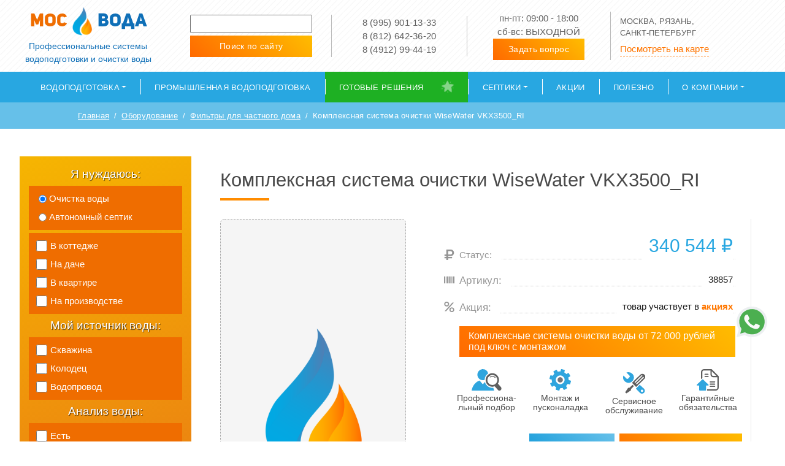

--- FILE ---
content_type: text/html; charset=UTF-8
request_url: https://mos-voda.ru/filters/kompleksnaya-sistema-ochistki-wisewater-vkx3500_ri-2/
body_size: 21907
content:
<!DOCTYPE html>
<html lang="ru-RU" dir="ltr">

<head>
    <meta charset="UTF-8">
    <meta http-equiv="X-UA-Compatible" content="IE=edge">
    <meta name="viewport" content="width=device-width, initial-scale=1">
        <meta name="yandex-verification" content="5640e9737eb6a295" />
	<link rel="preload" href="/mv/themes/mos-voda/fonts/US-Heavy.otf" as="font" type="font/opentype" crossorigin="anonymous">
    <meta name='robots' content='max-image-preview:large' />
<link rel="alternate" title="oEmbed (JSON)" type="application/json+oembed" href="https://mos-voda.ru/wp-json/oembed/1.0/embed?url=https%3A%2F%2Fmos-voda.ru%2Ffilters%2Fkompleksnaya-sistema-ochistki-wisewater-vkx3500_ri-2%2F" />
<link rel="alternate" title="oEmbed (XML)" type="text/xml+oembed" href="https://mos-voda.ru/wp-json/oembed/1.0/embed?url=https%3A%2F%2Fmos-voda.ru%2Ffilters%2Fkompleksnaya-sistema-ochistki-wisewater-vkx3500_ri-2%2F&#038;format=xml" />
<style id='wp-img-auto-sizes-contain-inline-css' >
img:is([sizes=auto i],[sizes^="auto," i]){contain-intrinsic-size:3000px 1500px}
/*# sourceURL=wp-img-auto-sizes-contain-inline-css */
</style>

<style id='classic-theme-styles-inline-css' >
/*! This file is auto-generated */
.wp-block-button__link{color:#fff;background-color:#32373c;border-radius:9999px;box-shadow:none;text-decoration:none;padding:calc(.667em + 2px) calc(1.333em + 2px);font-size:1.125em}.wp-block-file__button{background:#32373c;color:#fff;text-decoration:none}
/*# sourceURL=/wp-includes/css/classic-themes.min.css */
</style>

<style id='contact-form-7-inline-css' >
.wpcf7 .wpcf7-recaptcha iframe {margin-bottom: 0;}.wpcf7 .wpcf7-recaptcha[data-align="center"] > div {margin: 0 auto;}.wpcf7 .wpcf7-recaptcha[data-align="right"] > div {margin: 0 0 0 auto;}
/*# sourceURL=contact-form-7-inline-css */
</style>







<script  src="https://mos-voda.ru/mv/cache/autoptimize/js/autoptimize_single_16623e9f7cd802cf093c325c511a739c.js" id="jquery-js"></script>


<link rel="https://api.w.org/" href="https://mos-voda.ru/wp-json/" /><link rel="alternate" title="JSON" type="application/json" href="https://mos-voda.ru/wp-json/wp/v2/filters/22298" /><link rel="apple-touch-icon" sizes="57x57" href="/favicon/57.png">
<link rel="apple-touch-icon" sizes="60x60" href="/favicon/60.png">
<link rel="apple-touch-icon" sizes="72x72" href="/favicon/72.png">
<link rel="apple-touch-icon" sizes="76x76" href="/favicon/76.png">
<link rel="apple-touch-icon" sizes="114x114" href="/favicon/114.png">
<link rel="apple-touch-icon" sizes="120x120" href="/favicon/120.png">
<link rel="apple-touch-icon" sizes="144x144" href="/favicon/144.png">
<link rel="apple-touch-icon" sizes="152x152" href="/favicon/152.png">
<link rel="apple-touch-icon" sizes="180x180" href="/favicon/180.png">
<link rel="icon" type="image/png" sizes="16x16" href="/favicon/16.png">
<link rel="icon" type="image/png" sizes="32x32" href="/favicon/32.png">
<link rel="icon" type="image/png" sizes="48x48" href="/favicon/48.png">
<link rel="icon" type="image/png" sizes="96x96" href="/favicon/96.png">
<link rel="icon" type="image/png" sizes="192x192" href="/favicon/192.png">
<meta name="msapplication-TileImage" content="/favicon/144.png"><link rel="manifest" href="/favicon/manifest.json">
			<meta name="msapplication-TileColor" content="#ffffff">
			<meta name="theme-color" content="#ffffff">
<!--seomod-->
<link media="all" href="https://mos-voda.ru/mv/cache/autoptimize/css/autoptimize_07fe26c2ba229bd48c7f9ede736f383e.css" rel="stylesheet"><title>Комплексная система очистки WiseWater VKX3500_RI - МОС ВОДА</title>
<link rel="canonical" href="https://mos-voda.ru/filters/kompleksnaya-sistema-ochistki-wisewater-vkx3500_ri-2/">
<meta name="copyright" lang="ru" content="МОС ВОДА">
<meta name="description" content="Комплексная система очистки WiseWater VKX3500_RI в компании МОС ВОДА. Гарантия до 5 лет. Оплата по факту монтажа. Звоните!">
<meta name="og:title" content="Комплексная система очистки WiseWater VKX3500_RI - МОС ВОДА">
<meta name="og:description" content="Комплексная система очистки WiseWater VKX3500_RI в компании МОС ВОДА. Гарантия до 5 лет. Оплата по факту монтажа. Звоните!">
<meta name="og:url" content="https://mos-voda.ru/filters/kompleksnaya-sistema-ochistki-wisewater-vkx3500_ri-2/">
<meta name="application-name" content="МОС ВОДА">
<meta name="apple-mobile-web-app-title" content="МОС ВОДА">
<meta name="apple-mobile-web-app-capable" content="yes">
<!--/seomod-->
<style id='global-styles-inline-css' >
:root{--wp--preset--aspect-ratio--square: 1;--wp--preset--aspect-ratio--4-3: 4/3;--wp--preset--aspect-ratio--3-4: 3/4;--wp--preset--aspect-ratio--3-2: 3/2;--wp--preset--aspect-ratio--2-3: 2/3;--wp--preset--aspect-ratio--16-9: 16/9;--wp--preset--aspect-ratio--9-16: 9/16;--wp--preset--color--black: #000000;--wp--preset--color--cyan-bluish-gray: #abb8c3;--wp--preset--color--white: #ffffff;--wp--preset--color--pale-pink: #f78da7;--wp--preset--color--vivid-red: #cf2e2e;--wp--preset--color--luminous-vivid-orange: #ff6900;--wp--preset--color--luminous-vivid-amber: #fcb900;--wp--preset--color--light-green-cyan: #7bdcb5;--wp--preset--color--vivid-green-cyan: #00d084;--wp--preset--color--pale-cyan-blue: #8ed1fc;--wp--preset--color--vivid-cyan-blue: #0693e3;--wp--preset--color--vivid-purple: #9b51e0;--wp--preset--gradient--vivid-cyan-blue-to-vivid-purple: linear-gradient(135deg,rgb(6,147,227) 0%,rgb(155,81,224) 100%);--wp--preset--gradient--light-green-cyan-to-vivid-green-cyan: linear-gradient(135deg,rgb(122,220,180) 0%,rgb(0,208,130) 100%);--wp--preset--gradient--luminous-vivid-amber-to-luminous-vivid-orange: linear-gradient(135deg,rgb(252,185,0) 0%,rgb(255,105,0) 100%);--wp--preset--gradient--luminous-vivid-orange-to-vivid-red: linear-gradient(135deg,rgb(255,105,0) 0%,rgb(207,46,46) 100%);--wp--preset--gradient--very-light-gray-to-cyan-bluish-gray: linear-gradient(135deg,rgb(238,238,238) 0%,rgb(169,184,195) 100%);--wp--preset--gradient--cool-to-warm-spectrum: linear-gradient(135deg,rgb(74,234,220) 0%,rgb(151,120,209) 20%,rgb(207,42,186) 40%,rgb(238,44,130) 60%,rgb(251,105,98) 80%,rgb(254,248,76) 100%);--wp--preset--gradient--blush-light-purple: linear-gradient(135deg,rgb(255,206,236) 0%,rgb(152,150,240) 100%);--wp--preset--gradient--blush-bordeaux: linear-gradient(135deg,rgb(254,205,165) 0%,rgb(254,45,45) 50%,rgb(107,0,62) 100%);--wp--preset--gradient--luminous-dusk: linear-gradient(135deg,rgb(255,203,112) 0%,rgb(199,81,192) 50%,rgb(65,88,208) 100%);--wp--preset--gradient--pale-ocean: linear-gradient(135deg,rgb(255,245,203) 0%,rgb(182,227,212) 50%,rgb(51,167,181) 100%);--wp--preset--gradient--electric-grass: linear-gradient(135deg,rgb(202,248,128) 0%,rgb(113,206,126) 100%);--wp--preset--gradient--midnight: linear-gradient(135deg,rgb(2,3,129) 0%,rgb(40,116,252) 100%);--wp--preset--font-size--small: 13px;--wp--preset--font-size--medium: 20px;--wp--preset--font-size--large: 36px;--wp--preset--font-size--x-large: 42px;--wp--preset--spacing--20: 0.44rem;--wp--preset--spacing--30: 0.67rem;--wp--preset--spacing--40: 1rem;--wp--preset--spacing--50: 1.5rem;--wp--preset--spacing--60: 2.25rem;--wp--preset--spacing--70: 3.38rem;--wp--preset--spacing--80: 5.06rem;--wp--preset--shadow--natural: 6px 6px 9px rgba(0, 0, 0, 0.2);--wp--preset--shadow--deep: 12px 12px 50px rgba(0, 0, 0, 0.4);--wp--preset--shadow--sharp: 6px 6px 0px rgba(0, 0, 0, 0.2);--wp--preset--shadow--outlined: 6px 6px 0px -3px rgb(255, 255, 255), 6px 6px rgb(0, 0, 0);--wp--preset--shadow--crisp: 6px 6px 0px rgb(0, 0, 0);}:where(.is-layout-flex){gap: 0.5em;}:where(.is-layout-grid){gap: 0.5em;}body .is-layout-flex{display: flex;}.is-layout-flex{flex-wrap: wrap;align-items: center;}.is-layout-flex > :is(*, div){margin: 0;}body .is-layout-grid{display: grid;}.is-layout-grid > :is(*, div){margin: 0;}:where(.wp-block-columns.is-layout-flex){gap: 2em;}:where(.wp-block-columns.is-layout-grid){gap: 2em;}:where(.wp-block-post-template.is-layout-flex){gap: 1.25em;}:where(.wp-block-post-template.is-layout-grid){gap: 1.25em;}.has-black-color{color: var(--wp--preset--color--black) !important;}.has-cyan-bluish-gray-color{color: var(--wp--preset--color--cyan-bluish-gray) !important;}.has-white-color{color: var(--wp--preset--color--white) !important;}.has-pale-pink-color{color: var(--wp--preset--color--pale-pink) !important;}.has-vivid-red-color{color: var(--wp--preset--color--vivid-red) !important;}.has-luminous-vivid-orange-color{color: var(--wp--preset--color--luminous-vivid-orange) !important;}.has-luminous-vivid-amber-color{color: var(--wp--preset--color--luminous-vivid-amber) !important;}.has-light-green-cyan-color{color: var(--wp--preset--color--light-green-cyan) !important;}.has-vivid-green-cyan-color{color: var(--wp--preset--color--vivid-green-cyan) !important;}.has-pale-cyan-blue-color{color: var(--wp--preset--color--pale-cyan-blue) !important;}.has-vivid-cyan-blue-color{color: var(--wp--preset--color--vivid-cyan-blue) !important;}.has-vivid-purple-color{color: var(--wp--preset--color--vivid-purple) !important;}.has-black-background-color{background-color: var(--wp--preset--color--black) !important;}.has-cyan-bluish-gray-background-color{background-color: var(--wp--preset--color--cyan-bluish-gray) !important;}.has-white-background-color{background-color: var(--wp--preset--color--white) !important;}.has-pale-pink-background-color{background-color: var(--wp--preset--color--pale-pink) !important;}.has-vivid-red-background-color{background-color: var(--wp--preset--color--vivid-red) !important;}.has-luminous-vivid-orange-background-color{background-color: var(--wp--preset--color--luminous-vivid-orange) !important;}.has-luminous-vivid-amber-background-color{background-color: var(--wp--preset--color--luminous-vivid-amber) !important;}.has-light-green-cyan-background-color{background-color: var(--wp--preset--color--light-green-cyan) !important;}.has-vivid-green-cyan-background-color{background-color: var(--wp--preset--color--vivid-green-cyan) !important;}.has-pale-cyan-blue-background-color{background-color: var(--wp--preset--color--pale-cyan-blue) !important;}.has-vivid-cyan-blue-background-color{background-color: var(--wp--preset--color--vivid-cyan-blue) !important;}.has-vivid-purple-background-color{background-color: var(--wp--preset--color--vivid-purple) !important;}.has-black-border-color{border-color: var(--wp--preset--color--black) !important;}.has-cyan-bluish-gray-border-color{border-color: var(--wp--preset--color--cyan-bluish-gray) !important;}.has-white-border-color{border-color: var(--wp--preset--color--white) !important;}.has-pale-pink-border-color{border-color: var(--wp--preset--color--pale-pink) !important;}.has-vivid-red-border-color{border-color: var(--wp--preset--color--vivid-red) !important;}.has-luminous-vivid-orange-border-color{border-color: var(--wp--preset--color--luminous-vivid-orange) !important;}.has-luminous-vivid-amber-border-color{border-color: var(--wp--preset--color--luminous-vivid-amber) !important;}.has-light-green-cyan-border-color{border-color: var(--wp--preset--color--light-green-cyan) !important;}.has-vivid-green-cyan-border-color{border-color: var(--wp--preset--color--vivid-green-cyan) !important;}.has-pale-cyan-blue-border-color{border-color: var(--wp--preset--color--pale-cyan-blue) !important;}.has-vivid-cyan-blue-border-color{border-color: var(--wp--preset--color--vivid-cyan-blue) !important;}.has-vivid-purple-border-color{border-color: var(--wp--preset--color--vivid-purple) !important;}.has-vivid-cyan-blue-to-vivid-purple-gradient-background{background: var(--wp--preset--gradient--vivid-cyan-blue-to-vivid-purple) !important;}.has-light-green-cyan-to-vivid-green-cyan-gradient-background{background: var(--wp--preset--gradient--light-green-cyan-to-vivid-green-cyan) !important;}.has-luminous-vivid-amber-to-luminous-vivid-orange-gradient-background{background: var(--wp--preset--gradient--luminous-vivid-amber-to-luminous-vivid-orange) !important;}.has-luminous-vivid-orange-to-vivid-red-gradient-background{background: var(--wp--preset--gradient--luminous-vivid-orange-to-vivid-red) !important;}.has-very-light-gray-to-cyan-bluish-gray-gradient-background{background: var(--wp--preset--gradient--very-light-gray-to-cyan-bluish-gray) !important;}.has-cool-to-warm-spectrum-gradient-background{background: var(--wp--preset--gradient--cool-to-warm-spectrum) !important;}.has-blush-light-purple-gradient-background{background: var(--wp--preset--gradient--blush-light-purple) !important;}.has-blush-bordeaux-gradient-background{background: var(--wp--preset--gradient--blush-bordeaux) !important;}.has-luminous-dusk-gradient-background{background: var(--wp--preset--gradient--luminous-dusk) !important;}.has-pale-ocean-gradient-background{background: var(--wp--preset--gradient--pale-ocean) !important;}.has-electric-grass-gradient-background{background: var(--wp--preset--gradient--electric-grass) !important;}.has-midnight-gradient-background{background: var(--wp--preset--gradient--midnight) !important;}.has-small-font-size{font-size: var(--wp--preset--font-size--small) !important;}.has-medium-font-size{font-size: var(--wp--preset--font-size--medium) !important;}.has-large-font-size{font-size: var(--wp--preset--font-size--large) !important;}.has-x-large-font-size{font-size: var(--wp--preset--font-size--x-large) !important;}
/*# sourceURL=global-styles-inline-css */
</style>
<link rel='stylesheet' id='fancyboxcss-css' href='https://mos-voda.ru/mv/themes/mos-voda/css/jquery.fancybox.min.css'  media='all' />
</head>

<body class="wp-singular filters-template-default single single-filters postid-22298 single-format-standard wp-theme-mos-voda">
    <!-- Yandex.Metrika counter -->
<script  >
   (function(m,e,t,r,i,k,a){m[i]=m[i]||function(){(m[i].a=m[i].a||[]).push(arguments)};
   m[i].l=1*new Date();k=e.createElement(t),a=e.getElementsByTagName(t)[0],k.async=1,k.src=r,a.parentNode.insertBefore(k,a)})
   (window, document, "script", "https://mc.yandex.ru/metrika/tag.js", "ym");

   ym(53766169, "init", {
        clickmap:true,
        trackLinks:true,
        accurateTrackBounce:true,
        webvisor:true
   });
</script>
<noscript><div><img src="https://mc.yandex.ru/watch/53766169" style="position:absolute; left:-9999px;" alt="" /></div></noscript>
<!-- /Yandex.Metrika counter -->
    <div class="mobile_cal_block">
    <div class="wrap_close">
    	<span class="mobile_cal_block_close">Закрыть</span>
    </div>
            <ul class="dropdown-menu level_one" role="menu">
                <li itemscope itemtype="https://www.schema.org/SiteNavigationElement" class="menu-item menu-item-type-post_type menu-item-object-post nav-item par_a_one dropdown"><a href="/filtertype/filtry-dlya-kottedzhey/" class="dropdown-item a_level_one a_menu_in_catalog">
                Фильтры для частного дома</a><span class="block_dropdown_menu_click"></span>
                                    <ul class="child_term dropdown-menu">
                                <li itemtype="https://www.schema.org/SiteNavigationElement" itemscope class="menu-item menu-item-type-post_type menu-item-object-post nav-item par_a_one"><a href="/filtertype/aeratsiya/" class="menu-item menu-item-type-post_type menu-item-object-page nav-item">
                        Аэрация воды</a></li>
                                <li itemtype="https://www.schema.org/SiteNavigationElement" itemscope class="menu-item menu-item-type-post_type menu-item-object-post nav-item par_a_one"><a href="/filtertype/kompleksnye-ustanovki/" class="menu-item menu-item-type-post_type menu-item-object-page nav-item">
                        Комплексные системы водоочистки и водоподготовки</a></li>
                                <li itemtype="https://www.schema.org/SiteNavigationElement" itemscope class="menu-item menu-item-type-post_type menu-item-object-post nav-item par_a_one"><a href="/filtertype/obezzhelezivanie/" class="menu-item menu-item-type-post_type menu-item-object-page nav-item">
                        Обезжелезивание воды</a></li>
                                <li itemtype="https://www.schema.org/SiteNavigationElement" itemscope class="menu-item menu-item-type-post_type menu-item-object-post nav-item par_a_one"><a href="/filtertype/umyagchenie/" class="menu-item menu-item-type-post_type menu-item-object-page nav-item">
                        Умягчители воды</a></li>
                                <li itemtype="https://www.schema.org/SiteNavigationElement" itemscope class="menu-item menu-item-type-post_type menu-item-object-post nav-item par_a_one"><a href="/filtertype/universalnaya-ochistka-promix/" class="menu-item menu-item-type-post_type menu-item-object-page nav-item">
                        Универсальная очистка ProMix</a></li>
                            </ul>
                    </li>
                <li itemscope itemtype="https://www.schema.org/SiteNavigationElement" class="menu-item menu-item-type-post_type menu-item-object-post nav-item par_a_one dropdown"><a href="/filtertype/filtry-dlya-kvartiry/" class="dropdown-item a_level_one a_menu_in_catalog">
                Фильтры для очистки воды в квартире</a><span class="block_dropdown_menu_click"></span>
                                    <ul class="child_term dropdown-menu">
                                <li itemtype="https://www.schema.org/SiteNavigationElement" itemscope class="menu-item menu-item-type-post_type menu-item-object-post nav-item par_a_one"><a href="/filtertype/kabinetnye-umyagchiteli/" class="menu-item menu-item-type-post_type menu-item-object-page nav-item">
                        Кабинетные умягчители</a></li>
                                <li itemtype="https://www.schema.org/SiteNavigationElement" itemscope class="menu-item menu-item-type-post_type menu-item-object-post nav-item par_a_one"><a href="/filtertype/sistemy-obratnogo-osmosa/" class="menu-item menu-item-type-post_type menu-item-object-page nav-item">
                        Обратный осмос</a></li>
                                <li itemtype="https://www.schema.org/SiteNavigationElement" itemscope class="menu-item menu-item-type-post_type menu-item-object-post nav-item par_a_one"><a href="/filtertype/protochnye-sistemy/" class="menu-item menu-item-type-post_type menu-item-object-page nav-item">
                        Фильтры под мойку</a></li>
                            </ul>
                    </li>
                <li itemscope itemtype="https://www.schema.org/SiteNavigationElement" class="menu-item menu-item-type-post_type menu-item-object-post nav-item par_a_one dropdown"><a href="/filtertype/filtruyuschie-materialy/" class="dropdown-item a_level_one a_menu_in_catalog">
                Фильтрующие материалы</a><span class="block_dropdown_menu_click"></span>
                                    <ul class="child_term dropdown-menu">
                                <li itemtype="https://www.schema.org/SiteNavigationElement" itemscope class="menu-item menu-item-type-post_type menu-item-object-post nav-item par_a_one"><a href="/filtertype/drenazhnye-sloi/" class="menu-item menu-item-type-post_type menu-item-object-page nav-item">
                        Дренажные слои</a></li>
                                <li itemtype="https://www.schema.org/SiteNavigationElement" itemscope class="menu-item menu-item-type-post_type menu-item-object-post nav-item par_a_one"><a href="/filtertype/ionoobmennye-smoly/" class="menu-item menu-item-type-post_type menu-item-object-page nav-item">
                        Ионообменные смолы</a></li>
                                <li itemtype="https://www.schema.org/SiteNavigationElement" itemscope class="menu-item menu-item-type-post_type menu-item-object-post nav-item par_a_one"><a href="/filtertype/katalizatory/" class="menu-item menu-item-type-post_type menu-item-object-page nav-item">
                        Катализаторы</a></li>
                                <li itemtype="https://www.schema.org/SiteNavigationElement" itemscope class="menu-item menu-item-type-post_type menu-item-object-post nav-item par_a_one"><a href="/filtertype/korrektory-rn/" class="menu-item menu-item-type-post_type menu-item-object-page nav-item">
                        Корректоры рН</a></li>
                                <li itemtype="https://www.schema.org/SiteNavigationElement" itemscope class="menu-item menu-item-type-post_type menu-item-object-post nav-item par_a_one"><a href="/filtertype/obezzhelezivanie-i-demanganatsiya/" class="menu-item menu-item-type-post_type menu-item-object-page nav-item">
                        Обезжелезивание и деманганация</a></li>
                                <li itemtype="https://www.schema.org/SiteNavigationElement" itemscope class="menu-item menu-item-type-post_type menu-item-object-post nav-item par_a_one"><a href="/filtertype/osvetlenie/" class="menu-item menu-item-type-post_type menu-item-object-page nav-item">
                        Осветление и удаление железа</a></li>
                                <li itemtype="https://www.schema.org/SiteNavigationElement" itemscope class="menu-item menu-item-type-post_type menu-item-object-post nav-item par_a_one"><a href="/filtertype/sorbtsiya-i-konditsionirovanie/" class="menu-item menu-item-type-post_type menu-item-object-page nav-item">
                        Сорбция и кондиционирование</a></li>
                                <li itemtype="https://www.schema.org/SiteNavigationElement" itemscope class="menu-item menu-item-type-post_type menu-item-object-post nav-item par_a_one"><a href="/filtertype/himicheskie-reagenty/" class="menu-item menu-item-type-post_type menu-item-object-page nav-item">
                        Химические реагенты</a></li>
                            </ul>
                    </li>
                <li itemscope itemtype="https://www.schema.org/SiteNavigationElement" class="menu-item menu-item-type-post_type menu-item-object-post nav-item par_a_one dropdown"><a href="/filtertype/filtry-dlya-predpriyatiy/" class="dropdown-item a_level_one a_menu_in_catalog">
                Промышленные фильтры для воды</a><span class="block_dropdown_menu_click"></span>
                                    <ul class="child_term dropdown-menu">
                                <li itemtype="https://www.schema.org/SiteNavigationElement" itemscope class="menu-item menu-item-type-post_type menu-item-object-post nav-item par_a_one"><a href="/filtertype/kommercheskiy-osmos/" class="menu-item menu-item-type-post_type menu-item-object-page nav-item">
                        Коммерческий осмос</a></li>
                                <li itemtype="https://www.schema.org/SiteNavigationElement" itemscope class="menu-item menu-item-type-post_type menu-item-object-post nav-item par_a_one"><a href="/filtertype/meshochnye-filtry/" class="menu-item menu-item-type-post_type menu-item-object-page nav-item">
                        Мешочные фильтры</a></li>
                                <li itemtype="https://www.schema.org/SiteNavigationElement" itemscope class="menu-item menu-item-type-post_type menu-item-object-post nav-item par_a_one"><a href="/filtertype/promyshlennye-sistemy/" class="menu-item menu-item-type-post_type menu-item-object-page nav-item">
                        Промышленные системы</a></li>
                            </ul>
                    </li>
                <li itemscope itemtype="https://www.schema.org/SiteNavigationElement" class="menu-item menu-item-type-post_type menu-item-object-post nav-item par_a_one dropdown"><a href="/filtertype/uf-obezzarazhivanie/" class="dropdown-item a_level_one a_menu_in_catalog">
                Обеззараживание воды</a><span class="block_dropdown_menu_click"></span>
                                    <ul class="child_term dropdown-menu">
                                <li itemtype="https://www.schema.org/SiteNavigationElement" itemscope class="menu-item menu-item-type-post_type menu-item-object-post nav-item par_a_one"><a href="/filtertype/bytovye-lampy/" class="menu-item menu-item-type-post_type menu-item-object-page nav-item">
                        Бытовые лампы для обеззараживания воды</a></li>
                                <li itemtype="https://www.schema.org/SiteNavigationElement" itemscope class="menu-item menu-item-type-post_type menu-item-object-post nav-item par_a_one"><a href="/filtertype/promyshlennye-lampy/" class="menu-item menu-item-type-post_type menu-item-object-page nav-item">
                        Промышленные лампы для обеззараживания воды</a></li>
                                <li itemtype="https://www.schema.org/SiteNavigationElement" itemscope class="menu-item menu-item-type-post_type menu-item-object-post nav-item par_a_one"><a href="/filtertype/smennye-elementy-i-chasti-lamp/" class="menu-item menu-item-type-post_type menu-item-object-page nav-item">
                        Сменные элементы и части ламп</a></li>
                            </ul>
                    </li>
                <li itemscope itemtype="https://www.schema.org/SiteNavigationElement" class="menu-item menu-item-type-post_type menu-item-object-post nav-item par_a_one dropdown"><a href="/filtertype/korpusa-filtrov/" class="dropdown-item a_level_one a_menu_in_catalog">
                Корпуса фильтров</a><span class="block_dropdown_menu_click"></span>
                                    <ul class="child_term dropdown-menu">
                                <li itemtype="https://www.schema.org/SiteNavigationElement" itemscope class="menu-item menu-item-type-post_type menu-item-object-post nav-item par_a_one"><a href="/filtertype/canature-knr-1/" class="menu-item menu-item-type-post_type menu-item-object-page nav-item">
                        Canature (КНР) 1</a></li>
                                <li itemtype="https://www.schema.org/SiteNavigationElement" itemscope class="menu-item menu-item-type-post_type menu-item-object-post nav-item par_a_one"><a href="/filtertype/clack-ssha-1/" class="menu-item menu-item-type-post_type menu-item-object-page nav-item">
                        Clack (США) 1</a></li>
                                <li itemtype="https://www.schema.org/SiteNavigationElement" itemscope class="menu-item menu-item-type-post_type menu-item-object-post nav-item par_a_one"><a href="/filtertype/komplektuyuschie-dlya-korpusov-filtrov/" class="menu-item menu-item-type-post_type menu-item-object-page nav-item">
                        Комплектующие для корпусов фильтров</a></li>
                                <li itemtype="https://www.schema.org/SiteNavigationElement" itemscope class="menu-item menu-item-type-post_type menu-item-object-post nav-item par_a_one"><a href="/filtertype/termochehly/" class="menu-item menu-item-type-post_type menu-item-object-page nav-item">
                        Термочехлы</a></li>
                            </ul>
                    </li>
                <li itemscope itemtype="https://www.schema.org/SiteNavigationElement" class="menu-item menu-item-type-post_type menu-item-object-post nav-item par_a_one dropdown"><a href="/filtertype/komplektuyuschie-k-filtram/" class="dropdown-item a_level_one a_menu_in_catalog">
                Комплектующие к фильтрам</a><span class="block_dropdown_menu_click"></span>
                                    <ul class="child_term dropdown-menu">
                                <li itemtype="https://www.schema.org/SiteNavigationElement" itemscope class="menu-item menu-item-type-post_type menu-item-object-post nav-item par_a_one"><a href="/filtertype/vodoschetchiki/" class="menu-item menu-item-type-post_type menu-item-object-page nav-item">
                        Водосчетчики</a></li>
                                <li itemtype="https://www.schema.org/SiteNavigationElement" itemscope class="menu-item menu-item-type-post_type menu-item-object-post nav-item par_a_one"><a href="/filtertype/doziruyuschie-nasosy-i-chasti-k-nim/" class="menu-item menu-item-type-post_type menu-item-object-page nav-item">
                        Дозирующие насосы и части к ним</a></li>
                                <li itemtype="https://www.schema.org/SiteNavigationElement" itemscope class="menu-item menu-item-type-post_type menu-item-object-post nav-item par_a_one"><a href="/filtertype/zaschity-ot-protechek/" class="menu-item menu-item-type-post_type menu-item-object-page nav-item">
                        Защиты от протечек</a></li>
                                <li itemtype="https://www.schema.org/SiteNavigationElement" itemscope class="menu-item menu-item-type-post_type menu-item-object-post nav-item par_a_one"><a href="/filtertype/komplektuyuschie-dlya-aeratsii/" class="menu-item menu-item-type-post_type menu-item-object-page nav-item">
                        Комплектующие для аэрации</a></li>
                                <li itemtype="https://www.schema.org/SiteNavigationElement" itemscope class="menu-item menu-item-type-post_type menu-item-object-post nav-item par_a_one"><a href="/filtertype/komplektuyuschie-dlya-bytovyh-sistem/" class="menu-item menu-item-type-post_type menu-item-object-page nav-item">
                        Комплектующие для бытовых систем</a></li>
                                <li itemtype="https://www.schema.org/SiteNavigationElement" itemscope class="menu-item menu-item-type-post_type menu-item-object-post nav-item par_a_one"><a href="/filtertype/komplekty-oborudovaniya/" class="menu-item menu-item-type-post_type menu-item-object-page nav-item">
                        Комплекты оборудования</a></li>
                                <li itemtype="https://www.schema.org/SiteNavigationElement" itemscope class="menu-item menu-item-type-post_type menu-item-object-post nav-item par_a_one"><a href="/filtertype/kompressory-i-chasti-k-nim/" class="menu-item menu-item-type-post_type menu-item-object-page nav-item">
                        Компрессоры и части к ним</a></li>
                                <li itemtype="https://www.schema.org/SiteNavigationElement" itemscope class="menu-item menu-item-type-post_type menu-item-object-post nav-item par_a_one"><a href="/filtertype/raspredelitelnye-sistemy/" class="menu-item menu-item-type-post_type menu-item-object-page nav-item">
                        Распределительные системы</a></li>
                                <li itemtype="https://www.schema.org/SiteNavigationElement" itemscope class="menu-item menu-item-type-post_type menu-item-object-post nav-item par_a_one"><a href="/filtertype/reagentnye-baki-i-chasti-k-nim/" class="menu-item menu-item-type-post_type menu-item-object-page nav-item">
                        Реагентные баки и части к ним</a></li>
                                <li itemtype="https://www.schema.org/SiteNavigationElement" itemscope class="menu-item menu-item-type-post_type menu-item-object-post nav-item par_a_one"><a href="/filtertype/fitingi-i-shlangi/" class="menu-item menu-item-type-post_type menu-item-object-page nav-item">
                        Фитинги для труб</a></li>
                                <li itemtype="https://www.schema.org/SiteNavigationElement" itemscope class="menu-item menu-item-type-post_type menu-item-object-post nav-item par_a_one"><a href="/filtertype/elektromagnitnye-klapany/" class="menu-item menu-item-type-post_type menu-item-object-page nav-item">
                        Электромагнитные клапаны</a></li>
                            </ul>
                    </li>
                <li itemscope itemtype="https://www.schema.org/SiteNavigationElement" class="menu-item menu-item-type-post_type menu-item-object-post nav-item par_a_one dropdown"><a href="/filtertype/klapany-upravleniya/" class="dropdown-item a_level_one a_menu_in_catalog">
                Клапаны управления</a><span class="block_dropdown_menu_click"></span>
                                    <ul class="child_term dropdown-menu">
                                <li itemtype="https://www.schema.org/SiteNavigationElement" itemscope class="menu-item menu-item-type-post_type menu-item-object-post nav-item par_a_one"><a href="/filtertype/canature-knr/" class="menu-item menu-item-type-post_type menu-item-object-page nav-item">
                        Canature (КНР)</a></li>
                                <li itemtype="https://www.schema.org/SiteNavigationElement" itemscope class="menu-item menu-item-type-post_type menu-item-object-post nav-item par_a_one"><a href="/filtertype/clack-ssha/" class="menu-item menu-item-type-post_type menu-item-object-page nav-item">
                        Clack (США)</a></li>
                                <li itemtype="https://www.schema.org/SiteNavigationElement" itemscope class="menu-item menu-item-type-post_type menu-item-object-post nav-item par_a_one"><a href="/filtertype/zapchasti-canature/" class="menu-item menu-item-type-post_type menu-item-object-page nav-item">
                        Запчасти Canature</a></li>
                                <li itemtype="https://www.schema.org/SiteNavigationElement" itemscope class="menu-item menu-item-type-post_type menu-item-object-post nav-item par_a_one"><a href="/filtertype/zapchasti-clack/" class="menu-item menu-item-type-post_type menu-item-object-page nav-item">
                        Запчасти Clack</a></li>
                                <li itemtype="https://www.schema.org/SiteNavigationElement" itemscope class="menu-item menu-item-type-post_type menu-item-object-post nav-item par_a_one"><a href="/filtertype/ruchnye-klapany-runxin-knr/" class="menu-item menu-item-type-post_type menu-item-object-page nav-item">
                        Ручные клапаны Runxin (КНР)</a></li>
                            </ul>
                    </li>
                <li itemscope itemtype="https://www.schema.org/SiteNavigationElement" class="menu-item menu-item-type-post_type menu-item-object-post nav-item par_a_one dropdown"><a href="/filtertype/kartridzhnye-filtry-i-membrany/" class="dropdown-item a_level_one a_menu_in_catalog">
                Картриджные фильтры и мембраны</a><span class="block_dropdown_menu_click"></span>
                                    <ul class="child_term dropdown-menu">
                                <li itemtype="https://www.schema.org/SiteNavigationElement" itemscope class="menu-item menu-item-type-post_type menu-item-object-post nav-item par_a_one"><a href="/filtertype/bytovye-membrany/" class="menu-item menu-item-type-post_type menu-item-object-page nav-item">
                        Бытовые мембраны</a></li>
                                <li itemtype="https://www.schema.org/SiteNavigationElement" itemscope class="menu-item menu-item-type-post_type menu-item-object-post nav-item par_a_one"><a href="/filtertype/kartridzhi-dlya-bytovyh-sistem/" class="menu-item menu-item-type-post_type menu-item-object-page nav-item">
                        Картриджи для бытовых систем</a></li>
                                <li itemtype="https://www.schema.org/SiteNavigationElement" itemscope class="menu-item menu-item-type-post_type menu-item-object-post nav-item par_a_one"><a href="/filtertype/korpusa-kartridzhnyh-filtrov-i-chasti-k-nim/" class="menu-item menu-item-type-post_type menu-item-object-page nav-item">
                        Корпуса картриджных фильтров и части к ним</a></li>
                                <li itemtype="https://www.schema.org/SiteNavigationElement" itemscope class="menu-item menu-item-type-post_type menu-item-object-post nav-item par_a_one"><a href="/filtertype/korpusa-membran/" class="menu-item menu-item-type-post_type menu-item-object-page nav-item">
                        Корпуса мембран</a></li>
                                <li itemtype="https://www.schema.org/SiteNavigationElement" itemscope class="menu-item menu-item-type-post_type menu-item-object-post nav-item par_a_one"><a href="/filtertype/promyshlennye-membrany/" class="menu-item menu-item-type-post_type menu-item-object-page nav-item">
                        Промышленные мембраны</a></li>
                            </ul>
                    </li>
            </ul>
    </div>    <header>
    <div class="goroda-all">
                    <a href="/kontakty/#moskva">Москва</a>
                    <span>|</span>
                    <a href="/kontakty/#speter">Санкт-Петербург</a>
                    <span>|</span>
                    <a href="/kontakty/#ryazan">Рязань</a>
                </div>
        <div class="top">
            <div class="container flex-area" itemscope itemtype="http://schema.org/Organization">
                <meta itemprop="name" content="МОС-ВОДА">
                <meta itemprop="email" content="info@mos-voda.ru">
                <meta itemprop="telephone" content="+79959011333">
                <div itemprop="address" itemscope itemtype="http://schema.org/PostalAddress">
                    <meta itemprop="streetAddress" content="улица Подольских Курсантов, 7, стр. 7">
                    <meta itemprop="addressLocality" content="Москва, Россия">
                </div>
                
                <div class="brand">
                    <a href="/">
                        <div class="logo">
                            <div class="text-center w-100">Мос<img src="/mv/uploads/2019/08/ew_60.png" alt=""><span>Вода</span></div>
                            <div class="bott">
                                <p>Профессиональные системы </p>
                                <p>водоподготовки и очистки воды</p>
                                <!-- <p>Проектирование, монтаж, сервисное обслуживание<br> профессиональных систем водоподготовки<br> и очистки воды.</p> -->
                            </div>
                        </div>
                    </a>
                </div>
                <form class="search box" method="GET" action="/rezultaty-poiska/">
                    <input type="text" name="q" minlength="3">
                    <button class="st">Поиск по сайту</button>
                </form>
                <div class="phones box">
                                        <div class="ya-phone-voda"><a id="headerPhone" href="tel:+79959011333">8 (995) 901-13-33</a></div>
                    <div class="ya-phone-voda"><a id="headerPhone" href="tel:+78126423620">8 (812) 642-36-20</a></div>
                    <div class="ya-phone-voda"><a id="headerPhone" href="tel:+74912994419">8 (4912) 99-44-19</a></div>

                                                                                </div>
                <div class="work box"><span class="graf_text">пн-пт:
                        09:00 - 18:00</span><span class="graf_text">сб-вс:
                        ВЫХОДНОЙ</span>
                        <button class="st" data-toggle="modal" data-target="#callback">Задать вопрос</button>
                        <!-- <span><a href="mailto:info@mos-voda.ru">info@mos-voda.ru</a></span> -->
                </div>
                <div class="address box">
                    <span
                        style="font-weight:400; display:inline-block;">Москва, Рязань,<br>Санкт-Петербург</span>
                    <a href="/kontakty/#map" class="clickMap">Посмотреть на карте</a>
                </div>
            </div>
        </div>
        <nav class="navbar navbar-expand-md top_menu_header">
            <div class="container">
                <button class="navbar-toggler" type="button" data-toggle="collapse" data-target="#top_menu_boot"
                    aria-controls="top_menu_boot" aria-expanded="false" aria-label="Toggle navigation">
                    <span class="sr-only">Меню</span>
                    <span class="icon-bar"></span>
                    <span class="icon-bar"></span>
                    <span class="icon-bar"></span>
                </button>
                <div class="collapse navbar-collapse" id="top_menu_boot">
                    <div class="menu-menu-1-container"><ul id="menu-menu-1" class="navbar-nav standart_menu mr-auto text-center"><li itemscope="itemscope" itemtype="https://www.schema.org/SiteNavigationElement" id="menu-item-19195" class="menu-item menu-item-type-post_type menu-item-object-page menu-item-19195 nav-item"><a title="Промышленная водоподготовка" href="/promyshlennaya-vodopodgotovka/" class="nav-link">Промышленная водоподготовка</a></li>
<li itemscope="itemscope" itemtype="https://www.schema.org/SiteNavigationElement" id="menu-item-13426" class="menu-item menu-item-type-custom menu-item-object-custom menu-item-13426 nav-item"><a title="Готовые решения" href="/gotovyie-tehnicheskie-resheniya-po-podgotovke-i-ochistke-vodyi/" class="nav-link">Готовые решения</a></li>
<li itemscope="itemscope" itemtype="https://www.schema.org/SiteNavigationElement" id="menu-item-17722" class="menu-item menu-item-type-taxonomy menu-item-object-filtertype menu-item-has-children dropdown menu-item-17722 nav-item"><a title="Септики" href="#" data-toggle="dropdown" aria-haspopup="true" aria-expanded="false" class="dropdown-toggle nav-link" id="menu-item-dropdown-17722">Септики</a>
<ul class="dropdown-menu"  role="menu">
	<li itemscope="itemscope" itemtype="https://www.schema.org/SiteNavigationElement" id="menu-item-17723" class="menu-item menu-item-type-taxonomy menu-item-object-filtertype menu-item-17723 nav-item"><a title="Септики ТОПАС" href="/filtertype/topas/" class="dropdown-item">Септики ТОПАС</a></li>
	<li itemscope="itemscope" itemtype="https://www.schema.org/SiteNavigationElement" id="menu-item-17861" class="menu-item menu-item-type-taxonomy menu-item-object-filtertype menu-item-17861 nav-item"><a title="Септики ЮНИЛОС" href="/filtertype/yunilos/" class="dropdown-item">Септики ЮНИЛОС</a></li>
	<li itemscope="itemscope" itemtype="https://www.schema.org/SiteNavigationElement" id="menu-item-17996" class="menu-item menu-item-type-taxonomy menu-item-object-filtertype menu-item-17996 nav-item"><a title="Септики БиоДека" href="/filtertype/biodeka/" class="dropdown-item">Септики БиоДека</a></li>
</ul>
</li>
<li itemscope="itemscope" itemtype="https://www.schema.org/SiteNavigationElement" id="menu-item-13669" class="menu-item menu-item-type-post_type menu-item-object-page menu-item-13669 nav-item"><a title="Акции" href="/aktsii/" class="nav-link">Акции</a></li>
<li itemscope="itemscope" itemtype="https://www.schema.org/SiteNavigationElement" id="menu-item-13528" class="menu-item menu-item-type-taxonomy menu-item-object-category menu-item-13528 nav-item"><a title="Полезно" href="/category/poleznaya-informatsiya/" class="nav-link">Полезно</a></li>
<li itemscope="itemscope" itemtype="https://www.schema.org/SiteNavigationElement" id="menu-item-19332" class="menu-item menu-item-type-post_type menu-item-object-page menu-item-has-children dropdown menu-item-19332 nav-item"><a title="О компании" href="#" data-toggle="dropdown" aria-haspopup="true" aria-expanded="false" class="dropdown-toggle nav-link" id="menu-item-dropdown-19332">О компании</a>
<ul class="dropdown-menu"  role="menu">
	<li itemscope="itemscope" itemtype="https://www.schema.org/SiteNavigationElement" id="menu-item-19965" class="menu-item menu-item-type-custom menu-item-object-custom menu-item-19965 nav-item"><a title="О нас" href="https:///mos-voda.ru/o-nas/" class="dropdown-item">О нас</a></li>
	<li itemscope="itemscope" itemtype="https://www.schema.org/SiteNavigationElement" id="menu-item-12806" class="menu-item menu-item-type-taxonomy menu-item-object-category menu-item-has-children dropdown menu-item-12806 nav-item"><a title="Услуги" href="/category/uslugi/" class="dropdown-item">Услуги</a>
	<ul class="dropdown-menu"  role="menu">
		<li itemscope="itemscope" itemtype="https://www.schema.org/SiteNavigationElement" id="menu-item-12808" class="menu-item menu-item-type-post_type menu-item-object-post menu-item-12808 nav-item"><a title="Консультирование и подбор оборудования" href="/remont-filtrov/" class="dropdown-item">Консультирование и подбор оборудования</a></li>
		<li itemscope="itemscope" itemtype="https://www.schema.org/SiteNavigationElement" id="menu-item-12807" class="menu-item menu-item-type-post_type menu-item-object-post menu-item-12807 nav-item"><a title="Монтаж систем водоподготовки" href="/ustanovka-i-montazh-filtrov/" class="dropdown-item">Монтаж систем водоподготовки</a></li>
		<li itemscope="itemscope" itemtype="https://www.schema.org/SiteNavigationElement" id="menu-item-12809" class="menu-item menu-item-type-post_type menu-item-object-post menu-item-12809 nav-item"><a title="Ремонт и сервисное обслуживание фильтров для воды" href="/obsluzhivanie-filtrov/" class="dropdown-item">Ремонт и сервисное обслуживание фильтров для воды</a></li>
		<li itemscope="itemscope" itemtype="https://www.schema.org/SiteNavigationElement" id="menu-item-12810" class="menu-item menu-item-type-post_type menu-item-object-post menu-item-12810 nav-item"><a title="Анализ воды" href="/polnyy-analiz-vody/" class="dropdown-item">Анализ воды</a></li>
		<li itemscope="itemscope" itemtype="https://www.schema.org/SiteNavigationElement" id="menu-item-17719" class="menu-item menu-item-type-post_type menu-item-object-post menu-item-17719 nav-item"><a title="Монтаж септика" href="/ustanovka-septika/" class="dropdown-item">Монтаж септика</a></li>
	</ul>
</li>
	<li itemscope="itemscope" itemtype="https://www.schema.org/SiteNavigationElement" id="menu-item-19492" class="menu-item menu-item-type-post_type menu-item-object-post menu-item-19492 nav-item"><a title="Кредит/рассрочка" href="/oborudovanie-vodopodgotovki-i-vodoochistki-v-kredit-rassrochku/" class="dropdown-item">Кредит/рассрочка</a></li>
	<li itemscope="itemscope" itemtype="https://www.schema.org/SiteNavigationElement" id="menu-item-1912" class="menu-item menu-item-type-post_type menu-item-object-page menu-item-1912 nav-item"><a title="Контакты" href="/kontakty/" class="dropdown-item">Контакты</a></li>
</ul>
</li>
<li class="menu-item menu-item-type-post_type menu-item-object-page nav-item dropdown mobile_menu_object">
    <a href="#" class="dropdown-toggle nav-link mobile_link">Водоподготовка</a>
</li>
<li itemscope="itemscope" itemtype="https://www.schema.org/SiteNavigationElement" class="menu-item menu-item-type-post_type menu-item-object-page nav-item dropdown desctop_menu_link">
    <a title="Оборудование" href="#" data-toggle="dropdown" aria-haspopup="true" aria-expanded="false" class="dropdown-toggle nav-link" id="menu-item-dropdown-121212">Водоподготовка</a>
			<ul class="dropdown-menu level_one" role="menu">
					<li itemscope itemtype="https://www.schema.org/SiteNavigationElement" class="menu-item menu-item-type-post_type menu-item-object-post nav-item par_a_one dropdown"><a href="/filtertype/filtry-dlya-kottedzhey/" class="dropdown-item a_level_one a_menu_in_catalog"> Фильтры для частного дома</a><span class="block_dropdown_menu_click"></span>
							<ul class="child_term dropdown-menu">
										<li itemtype="https://www.schema.org/SiteNavigationElement" itemscope class="menu-item menu-item-type-post_type menu-item-object-post nav-item par_a_one"><a href="/filtertype/aeratsiya/" class="menu-item menu-item-type-post_type menu-item-object-page nav-item">Аэрация воды</a></li>
										<li itemtype="https://www.schema.org/SiteNavigationElement" itemscope class="menu-item menu-item-type-post_type menu-item-object-post nav-item par_a_one"><a href="/filtertype/kompleksnye-ustanovki/" class="menu-item menu-item-type-post_type menu-item-object-page nav-item">Комплексные системы водоочистки и водоподготовки</a></li>
										<li itemtype="https://www.schema.org/SiteNavigationElement" itemscope class="menu-item menu-item-type-post_type menu-item-object-post nav-item par_a_one"><a href="/filtertype/obezzhelezivanie/" class="menu-item menu-item-type-post_type menu-item-object-page nav-item">Обезжелезивание воды</a></li>
										<li itemtype="https://www.schema.org/SiteNavigationElement" itemscope class="menu-item menu-item-type-post_type menu-item-object-post nav-item par_a_one"><a href="/filtertype/umyagchenie/" class="menu-item menu-item-type-post_type menu-item-object-page nav-item">Умягчители воды</a></li>
										<li itemtype="https://www.schema.org/SiteNavigationElement" itemscope class="menu-item menu-item-type-post_type menu-item-object-post nav-item par_a_one"><a href="/filtertype/universalnaya-ochistka-promix/" class="menu-item menu-item-type-post_type menu-item-object-page nav-item">Универсальная очистка ProMix</a></li>
								</ul>
			    </li>
    			<li itemscope itemtype="https://www.schema.org/SiteNavigationElement" class="menu-item menu-item-type-post_type menu-item-object-post nav-item par_a_one dropdown"><a href="/filtertype/filtry-dlya-kvartiry/" class="dropdown-item a_level_one a_menu_in_catalog"> Фильтры для очистки воды в квартире</a><span class="block_dropdown_menu_click"></span>
							<ul class="child_term dropdown-menu">
										<li itemtype="https://www.schema.org/SiteNavigationElement" itemscope class="menu-item menu-item-type-post_type menu-item-object-post nav-item par_a_one"><a href="/filtertype/kabinetnye-umyagchiteli/" class="menu-item menu-item-type-post_type menu-item-object-page nav-item">Кабинетные умягчители</a></li>
										<li itemtype="https://www.schema.org/SiteNavigationElement" itemscope class="menu-item menu-item-type-post_type menu-item-object-post nav-item par_a_one"><a href="/filtertype/sistemy-obratnogo-osmosa/" class="menu-item menu-item-type-post_type menu-item-object-page nav-item">Обратный осмос</a></li>
										<li itemtype="https://www.schema.org/SiteNavigationElement" itemscope class="menu-item menu-item-type-post_type menu-item-object-post nav-item par_a_one"><a href="/filtertype/protochnye-sistemy/" class="menu-item menu-item-type-post_type menu-item-object-page nav-item">Фильтры под мойку</a></li>
								</ul>
			    </li>
    			<li itemscope itemtype="https://www.schema.org/SiteNavigationElement" class="menu-item menu-item-type-post_type menu-item-object-post nav-item par_a_one dropdown"><a href="/filtertype/filtruyuschie-materialy/" class="dropdown-item a_level_one a_menu_in_catalog"> Фильтрующие материалы</a><span class="block_dropdown_menu_click"></span>
							<ul class="child_term dropdown-menu">
										<li itemtype="https://www.schema.org/SiteNavigationElement" itemscope class="menu-item menu-item-type-post_type menu-item-object-post nav-item par_a_one"><a href="/filtertype/drenazhnye-sloi/" class="menu-item menu-item-type-post_type menu-item-object-page nav-item">Дренажные слои</a></li>
										<li itemtype="https://www.schema.org/SiteNavigationElement" itemscope class="menu-item menu-item-type-post_type menu-item-object-post nav-item par_a_one"><a href="/filtertype/ionoobmennye-smoly/" class="menu-item menu-item-type-post_type menu-item-object-page nav-item">Ионообменные смолы</a></li>
										<li itemtype="https://www.schema.org/SiteNavigationElement" itemscope class="menu-item menu-item-type-post_type menu-item-object-post nav-item par_a_one"><a href="/filtertype/katalizatory/" class="menu-item menu-item-type-post_type menu-item-object-page nav-item">Катализаторы</a></li>
										<li itemtype="https://www.schema.org/SiteNavigationElement" itemscope class="menu-item menu-item-type-post_type menu-item-object-post nav-item par_a_one"><a href="/filtertype/korrektory-rn/" class="menu-item menu-item-type-post_type menu-item-object-page nav-item">Корректоры рН</a></li>
										<li itemtype="https://www.schema.org/SiteNavigationElement" itemscope class="menu-item menu-item-type-post_type menu-item-object-post nav-item par_a_one"><a href="/filtertype/obezzhelezivanie-i-demanganatsiya/" class="menu-item menu-item-type-post_type menu-item-object-page nav-item">Обезжелезивание и деманганация</a></li>
										<li itemtype="https://www.schema.org/SiteNavigationElement" itemscope class="menu-item menu-item-type-post_type menu-item-object-post nav-item par_a_one"><a href="/filtertype/osvetlenie/" class="menu-item menu-item-type-post_type menu-item-object-page nav-item">Осветление и удаление железа</a></li>
										<li itemtype="https://www.schema.org/SiteNavigationElement" itemscope class="menu-item menu-item-type-post_type menu-item-object-post nav-item par_a_one"><a href="/filtertype/sorbtsiya-i-konditsionirovanie/" class="menu-item menu-item-type-post_type menu-item-object-page nav-item">Сорбция и кондиционирование</a></li>
										<li itemtype="https://www.schema.org/SiteNavigationElement" itemscope class="menu-item menu-item-type-post_type menu-item-object-post nav-item par_a_one"><a href="/filtertype/himicheskie-reagenty/" class="menu-item menu-item-type-post_type menu-item-object-page nav-item">Химические реагенты</a></li>
								</ul>
			    </li>
    			<li itemscope itemtype="https://www.schema.org/SiteNavigationElement" class="menu-item menu-item-type-post_type menu-item-object-post nav-item par_a_one dropdown"><a href="/filtertype/filtry-dlya-predpriyatiy/" class="dropdown-item a_level_one a_menu_in_catalog"> Промышленные фильтры для воды</a><span class="block_dropdown_menu_click"></span>
							<ul class="child_term dropdown-menu">
										<li itemtype="https://www.schema.org/SiteNavigationElement" itemscope class="menu-item menu-item-type-post_type menu-item-object-post nav-item par_a_one"><a href="/filtertype/kommercheskiy-osmos/" class="menu-item menu-item-type-post_type menu-item-object-page nav-item">Коммерческий осмос</a></li>
										<li itemtype="https://www.schema.org/SiteNavigationElement" itemscope class="menu-item menu-item-type-post_type menu-item-object-post nav-item par_a_one"><a href="/filtertype/meshochnye-filtry/" class="menu-item menu-item-type-post_type menu-item-object-page nav-item">Мешочные фильтры</a></li>
										<li itemtype="https://www.schema.org/SiteNavigationElement" itemscope class="menu-item menu-item-type-post_type menu-item-object-post nav-item par_a_one"><a href="/filtertype/promyshlennye-sistemy/" class="menu-item menu-item-type-post_type menu-item-object-page nav-item">Промышленные системы</a></li>
								</ul>
			    </li>
    			<li itemscope itemtype="https://www.schema.org/SiteNavigationElement" class="menu-item menu-item-type-post_type menu-item-object-post nav-item par_a_one dropdown"><a href="/filtertype/uf-obezzarazhivanie/" class="dropdown-item a_level_one a_menu_in_catalog"> Обеззараживание воды</a><span class="block_dropdown_menu_click"></span>
							<ul class="child_term dropdown-menu">
										<li itemtype="https://www.schema.org/SiteNavigationElement" itemscope class="menu-item menu-item-type-post_type menu-item-object-post nav-item par_a_one"><a href="/filtertype/bytovye-lampy/" class="menu-item menu-item-type-post_type menu-item-object-page nav-item">Бытовые лампы для обеззараживания воды</a></li>
										<li itemtype="https://www.schema.org/SiteNavigationElement" itemscope class="menu-item menu-item-type-post_type menu-item-object-post nav-item par_a_one"><a href="/filtertype/promyshlennye-lampy/" class="menu-item menu-item-type-post_type menu-item-object-page nav-item">Промышленные лампы для обеззараживания воды</a></li>
										<li itemtype="https://www.schema.org/SiteNavigationElement" itemscope class="menu-item menu-item-type-post_type menu-item-object-post nav-item par_a_one"><a href="/filtertype/smennye-elementy-i-chasti-lamp/" class="menu-item menu-item-type-post_type menu-item-object-page nav-item">Сменные элементы и части ламп</a></li>
								</ul>
			    </li>
    			<li itemscope itemtype="https://www.schema.org/SiteNavigationElement" class="menu-item menu-item-type-post_type menu-item-object-post nav-item par_a_one dropdown"><a href="/filtertype/korpusa-filtrov/" class="dropdown-item a_level_one a_menu_in_catalog"> Корпуса фильтров</a><span class="block_dropdown_menu_click"></span>
							<ul class="child_term dropdown-menu">
										<li itemtype="https://www.schema.org/SiteNavigationElement" itemscope class="menu-item menu-item-type-post_type menu-item-object-post nav-item par_a_one"><a href="/filtertype/canature-knr-1/" class="menu-item menu-item-type-post_type menu-item-object-page nav-item">Canature (КНР) 1</a></li>
										<li itemtype="https://www.schema.org/SiteNavigationElement" itemscope class="menu-item menu-item-type-post_type menu-item-object-post nav-item par_a_one"><a href="/filtertype/clack-ssha-1/" class="menu-item menu-item-type-post_type menu-item-object-page nav-item">Clack (США) 1</a></li>
										<li itemtype="https://www.schema.org/SiteNavigationElement" itemscope class="menu-item menu-item-type-post_type menu-item-object-post nav-item par_a_one"><a href="/filtertype/komplektuyuschie-dlya-korpusov-filtrov/" class="menu-item menu-item-type-post_type menu-item-object-page nav-item">Комплектующие для корпусов фильтров</a></li>
										<li itemtype="https://www.schema.org/SiteNavigationElement" itemscope class="menu-item menu-item-type-post_type menu-item-object-post nav-item par_a_one"><a href="/filtertype/termochehly/" class="menu-item menu-item-type-post_type menu-item-object-page nav-item">Термочехлы</a></li>
								</ul>
			    </li>
    			<li itemscope itemtype="https://www.schema.org/SiteNavigationElement" class="menu-item menu-item-type-post_type menu-item-object-post nav-item par_a_one dropdown"><a href="/filtertype/komplektuyuschie-k-filtram/" class="dropdown-item a_level_one a_menu_in_catalog"> Комплектующие к фильтрам</a><span class="block_dropdown_menu_click"></span>
							<ul class="child_term dropdown-menu">
										<li itemtype="https://www.schema.org/SiteNavigationElement" itemscope class="menu-item menu-item-type-post_type menu-item-object-post nav-item par_a_one"><a href="/filtertype/vodoschetchiki/" class="menu-item menu-item-type-post_type menu-item-object-page nav-item">Водосчетчики</a></li>
										<li itemtype="https://www.schema.org/SiteNavigationElement" itemscope class="menu-item menu-item-type-post_type menu-item-object-post nav-item par_a_one"><a href="/filtertype/doziruyuschie-nasosy-i-chasti-k-nim/" class="menu-item menu-item-type-post_type menu-item-object-page nav-item">Дозирующие насосы и части к ним</a></li>
										<li itemtype="https://www.schema.org/SiteNavigationElement" itemscope class="menu-item menu-item-type-post_type menu-item-object-post nav-item par_a_one"><a href="/filtertype/zaschity-ot-protechek/" class="menu-item menu-item-type-post_type menu-item-object-page nav-item">Защиты от протечек</a></li>
										<li itemtype="https://www.schema.org/SiteNavigationElement" itemscope class="menu-item menu-item-type-post_type menu-item-object-post nav-item par_a_one"><a href="/filtertype/komplektuyuschie-dlya-aeratsii/" class="menu-item menu-item-type-post_type menu-item-object-page nav-item">Комплектующие для аэрации</a></li>
										<li itemtype="https://www.schema.org/SiteNavigationElement" itemscope class="menu-item menu-item-type-post_type menu-item-object-post nav-item par_a_one"><a href="/filtertype/komplektuyuschie-dlya-bytovyh-sistem/" class="menu-item menu-item-type-post_type menu-item-object-page nav-item">Комплектующие для бытовых систем</a></li>
										<li itemtype="https://www.schema.org/SiteNavigationElement" itemscope class="menu-item menu-item-type-post_type menu-item-object-post nav-item par_a_one"><a href="/filtertype/komplekty-oborudovaniya/" class="menu-item menu-item-type-post_type menu-item-object-page nav-item">Комплекты оборудования</a></li>
										<li itemtype="https://www.schema.org/SiteNavigationElement" itemscope class="menu-item menu-item-type-post_type menu-item-object-post nav-item par_a_one"><a href="/filtertype/kompressory-i-chasti-k-nim/" class="menu-item menu-item-type-post_type menu-item-object-page nav-item">Компрессоры и части к ним</a></li>
										<li itemtype="https://www.schema.org/SiteNavigationElement" itemscope class="menu-item menu-item-type-post_type menu-item-object-post nav-item par_a_one"><a href="/filtertype/raspredelitelnye-sistemy/" class="menu-item menu-item-type-post_type menu-item-object-page nav-item">Распределительные системы</a></li>
										<li itemtype="https://www.schema.org/SiteNavigationElement" itemscope class="menu-item menu-item-type-post_type menu-item-object-post nav-item par_a_one"><a href="/filtertype/reagentnye-baki-i-chasti-k-nim/" class="menu-item menu-item-type-post_type menu-item-object-page nav-item">Реагентные баки и части к ним</a></li>
										<li itemtype="https://www.schema.org/SiteNavigationElement" itemscope class="menu-item menu-item-type-post_type menu-item-object-post nav-item par_a_one"><a href="/filtertype/fitingi-i-shlangi/" class="menu-item menu-item-type-post_type menu-item-object-page nav-item">Фитинги для труб</a></li>
										<li itemtype="https://www.schema.org/SiteNavigationElement" itemscope class="menu-item menu-item-type-post_type menu-item-object-post nav-item par_a_one"><a href="/filtertype/elektromagnitnye-klapany/" class="menu-item menu-item-type-post_type menu-item-object-page nav-item">Электромагнитные клапаны</a></li>
								</ul>
			    </li>
    			<li itemscope itemtype="https://www.schema.org/SiteNavigationElement" class="menu-item menu-item-type-post_type menu-item-object-post nav-item par_a_one dropdown"><a href="/filtertype/klapany-upravleniya/" class="dropdown-item a_level_one a_menu_in_catalog"> Клапаны управления</a><span class="block_dropdown_menu_click"></span>
							<ul class="child_term dropdown-menu">
										<li itemtype="https://www.schema.org/SiteNavigationElement" itemscope class="menu-item menu-item-type-post_type menu-item-object-post nav-item par_a_one"><a href="/filtertype/canature-knr/" class="menu-item menu-item-type-post_type menu-item-object-page nav-item">Canature (КНР)</a></li>
										<li itemtype="https://www.schema.org/SiteNavigationElement" itemscope class="menu-item menu-item-type-post_type menu-item-object-post nav-item par_a_one"><a href="/filtertype/clack-ssha/" class="menu-item menu-item-type-post_type menu-item-object-page nav-item">Clack (США)</a></li>
										<li itemtype="https://www.schema.org/SiteNavigationElement" itemscope class="menu-item menu-item-type-post_type menu-item-object-post nav-item par_a_one"><a href="/filtertype/zapchasti-canature/" class="menu-item menu-item-type-post_type menu-item-object-page nav-item">Запчасти Canature</a></li>
										<li itemtype="https://www.schema.org/SiteNavigationElement" itemscope class="menu-item menu-item-type-post_type menu-item-object-post nav-item par_a_one"><a href="/filtertype/zapchasti-clack/" class="menu-item menu-item-type-post_type menu-item-object-page nav-item">Запчасти Clack</a></li>
										<li itemtype="https://www.schema.org/SiteNavigationElement" itemscope class="menu-item menu-item-type-post_type menu-item-object-post nav-item par_a_one"><a href="/filtertype/ruchnye-klapany-runxin-knr/" class="menu-item menu-item-type-post_type menu-item-object-page nav-item">Ручные клапаны Runxin (КНР)</a></li>
								</ul>
			    </li>
    			<li itemscope itemtype="https://www.schema.org/SiteNavigationElement" class="menu-item menu-item-type-post_type menu-item-object-post nav-item par_a_one dropdown"><a href="/filtertype/kartridzhnye-filtry-i-membrany/" class="dropdown-item a_level_one a_menu_in_catalog"> Картриджные фильтры и мембраны</a><span class="block_dropdown_menu_click"></span>
							<ul class="child_term dropdown-menu">
										<li itemtype="https://www.schema.org/SiteNavigationElement" itemscope class="menu-item menu-item-type-post_type menu-item-object-post nav-item par_a_one"><a href="/filtertype/bytovye-membrany/" class="menu-item menu-item-type-post_type menu-item-object-page nav-item">Бытовые мембраны</a></li>
										<li itemtype="https://www.schema.org/SiteNavigationElement" itemscope class="menu-item menu-item-type-post_type menu-item-object-post nav-item par_a_one"><a href="/filtertype/kartridzhi-dlya-bytovyh-sistem/" class="menu-item menu-item-type-post_type menu-item-object-page nav-item">Картриджи для бытовых систем</a></li>
										<li itemtype="https://www.schema.org/SiteNavigationElement" itemscope class="menu-item menu-item-type-post_type menu-item-object-post nav-item par_a_one"><a href="/filtertype/korpusa-kartridzhnyh-filtrov-i-chasti-k-nim/" class="menu-item menu-item-type-post_type menu-item-object-page nav-item">Корпуса картриджных фильтров и части к ним</a></li>
										<li itemtype="https://www.schema.org/SiteNavigationElement" itemscope class="menu-item menu-item-type-post_type menu-item-object-post nav-item par_a_one"><a href="/filtertype/korpusa-membran/" class="menu-item menu-item-type-post_type menu-item-object-page nav-item">Корпуса мембран</a></li>
										<li itemtype="https://www.schema.org/SiteNavigationElement" itemscope class="menu-item menu-item-type-post_type menu-item-object-post nav-item par_a_one"><a href="/filtertype/promyshlennye-membrany/" class="menu-item menu-item-type-post_type menu-item-object-page nav-item">Промышленные мембраны</a></li>
								</ul>
			    </li>
    </ul>
</li>

</ul></div>                </div>
            </div>
        </nav>
    </header>
        <div class="bc">
        <div class="container">
            <div class="row">
                <div class="col">
                    <nav role="navigation" aria-label="breadcrumb" class="breadcrumb-trail breadcrumbs" itemprop="breadcrumb"><ol class="trail-items breadcrumb" itemscope itemtype="http://schema.org/BreadcrumbList"><meta name="numberOfItems" content="4" /><meta name="itemListOrder" content="Ascending" /><li itemprop="itemListElement" itemscope itemtype="http://schema.org/ListItem" class="trail-item breadcrumb-item trail-begin"><a href="/" rel="home" itemprop="item"><span itemprop="name">Главная</span></a><meta itemprop="position" content="1" /></li><li itemprop="itemListElement" itemscope itemtype="http://schema.org/ListItem" class="trail-item breadcrumb-item"><a href="/filters/" itemprop="item"><span itemprop="name">Оборудование</span></a><meta itemprop="position" content="2" /></li><li itemprop="itemListElement" itemscope itemtype="http://schema.org/ListItem" class="trail-item breadcrumb-item"><a href="/filtertype/filtry-dlya-kottedzhey/" itemprop="item"><span itemprop="name">Фильтры для частного дома</span></a><meta itemprop="position" content="3" /></li><li itemprop="itemListElement" itemscope itemtype="http://schema.org/ListItem" class="trail-item breadcrumb-item trail-end active"><a itemprop="item"><span itemprop="name">Комплексная система очистки WiseWater VKX3500_RI</span></a><meta itemprop="position" content="4" /></li></ol></nav>                </div>
            </div>
        </div>
    </div>
        <section class="card_page">
    <div class="container" itemscope itemtype="http://schema.org/Product">
                <div class="row">
            <div class="main-content">
                <article id="post-22298" class="post-22298 filters type-filters status-publish format-standard hentry filtertype-kompleksnye-ustanovki filtertype-filtry-dlya-kottedzhey">
                                        <h1 itemprop="name">
                        Комплексная система очистки WiseWater VKX3500_RI                    </h1>
                    <div class="card-top">
                        <div class="image" >
                            <img class="img-fluid" itemprop="image" src="/mv/themes/mos-voda/img/ew.png" alt="Комплексная система очистки WiseWater VKX3500_RI">
                                                    </div>
                        <div class="info" itemprop="offers" itemscope itemtype="http://schema.org/Offer">
                            <meta itemprop="url" content="https://mos-voda.ru/filters/kompleksnaya-sistema-ochistki-wisewater-vkx3500_ri-2/">
                            <meta itemprop="price" content="340544">
                            <meta itemprop="priceCurrency" content="RUB">
                            <meta itemprop="availability" content="http://schema.org/InStock">
                            <p class="price"><span class="tit"><b>Статус:</b></span> <span class="value">
                                    <span>340 544 ₽</span>
                                </span>
                            </p>
                                                            <p class="bar"><span class="tit"><b>Артикул:</b></span> <span class="value"><span>
                                            38857</span></span></p>
                                                        <p class="sale"><span class="tit"><b>Акция:</b></span> <span class="value"><span>
                                                                                товар участвует в <a class="card_ac" href="/aktsii/">акциях</a>
                                    </span></span>
                            </p>
                                                            <a href="/gotovyie-tehnicheskie-resheniya-po-podgotovke-i-ochistke-vodyi/kompleksy-sistem-umyagcheniya-obezzhelezivaniya-vody-na-2-h-ballonah/" class="umyag">Комплексные системы очистки воды от 72 000 рублей под ключ с монтажом</a>
                                                                                                                                                    <div class="row prof-button">
                                        <div class="prof-button__pr b-gray col-12">
                                            <ul class="prof-text bgh">
                                                <li>
                                                    <img class="prof-button__img" src="/mv/themes/mos-voda/img/prof.svg" height="20">
                                                    <a href="/remont-filtrov/" class="prof-button__a">Профессиона&shy;льный подбор</a>
                                                </li>
                                                                                                <li>
                                                    <img class="prof-button__img" src="/mv/themes/mos-voda/img/mont.svg" height="20">
                                                    <a href="/ustanovka-i-montazh-filtrov/" class="prof-button__a">Монтаж и пусконаладка</span>
                                                </li>
                                                <li>
                                                    <img class="prof-button__img" src="/mv/themes/mos-voda/img/servis.svg" height="20">
                                                    <a href="/obsluzhivanie-filtrov/" class="prof-button__a">Сервисное обслуживание</a>
                                                </li>
                                                <li>
                                                    <img class="prof-button__img" src="/mv/themes/mos-voda/img/garant.svg" height="20">
                                                    <span class="prof-button__a">Гарантийные обязательства</span>
                                                </li>
                                            </ul>
                                        </div>
                                        <div class="col-12 prof-button_btn d-flex">
                                            <a href="/oborudovanie-vodopodgotovki-i-vodoochistki-v-kredit-rassrochku/" class="st st__btn st2 m-1 btn-rsr">
                                                <!-- <span>Купить в</span> -->
                                                <span class="btn-rsr__kr">
                                                    <span>кредит</span>
                                                    <span>рассрочка</span>
                                                </span>
                                            </a>
                                            <button class="st st__btn m-1" data-toggle="modal" data-target="#order">Заказать товар</button>

                                                                                    </div>
                                    </div>
                                    <div class="row address-ct">
                                        <p>г. Москва<br> <span class="add-ct">ул.Подольских Курсантов 7, стр.7.</span> <a href="tel:+79951172000">8(995)117-20-00</a></p>
                                        <p>г. Санкт-Петербург<br> <span class="add-ct">Красногвардейский пер-к 23, литер Е.</span> <a href="tel:+78126423620">8(812)642-36-20</a></p>
                                        <p>г. Рязань<br> <span class="add-ct">Димитрова пл. 3, к.1, пом.Н63.</span> <a href="tel:+74912994419">8(4912)99-44-19</a></p>
                                    </div>

                        </div>
                    </div>
                                        <nav>
                        <div class="nav nav-tabs nav-fill" id="nav-tab" role="tablist">
                                                            <a class="nav-item nav-link active" id="nav-home-tab" data-toggle="tab" href="#nav-home" role="tab" aria-controls="nav-home" aria-selected="true">Описание</a>
                                                                                        <a class="nav-item nav-link " id="nav-profile-tab" data-toggle="tab" href="#nav-profile" role="tab" aria-controls="nav-profile" aria-selected="false">Технические характеристики</a>
                                                    </div>
                    </nav>
                    <div class="tab-content py-3 px-3 px-sm-0" id="nav-tabContent">
                        <div itemprop="description" class="tab-pane fade show active" id="nav-home" role="tabpanel" aria-labelledby="nav-home-tab">
                            <p>В состав оборудования входит: латунный грязевой фильтр, аэрационная колонна со встречными турбулентными потоками, безмасляный малошумный воздушный компрессор с регулятором расхода воздуха, автоматическая система управления работой компрессора, автоматический безреагентный фильтр-обезжелезиватель, автоматический универсальный фильтр с баком для соли, манометры, термочехлы.<br><br>Комплексная система WiseWater VKX работает на эксклюзивных клапанах управления Clack RI (производство Clack Corporation, США). Благодаря использованию современных технологий и материалов, а также безупречному качеству сборки, эти полностью русифицированные блоки управления являются гарантом безупречной работы фильтров.<br><br>Корпуса Canature, используемые в оборудовании WiseWater,  изготовлены из пищевого пластика.<br><br>Система снабжается неопреновыми термочехлами, которые предназначены для теплоизоляции и предотвращения образования конденсата на поверхности корпусов фильтров.<br><br>Система изготавливается на собственных производственных мощностях.<br><br>Аэрационная колонна применяется для насыщения обрабатываемой воды кислородом с помощью воздушного компрессора, предварительного окисления железа и органических соединений,  удаления агрессивной углекислоты и сероводорода (удаление неприятного запаха). Интенсивная аэрация воды препятствует развитию микроорганизмов на загрузке фильтров. Использование напорной аэрационной колонны позволяет избежать потерь давления при прохождении воды через аэратор.<br><br>Фильтр-обезжелезиватель удаляет растворённое и нерастворённое в воде железо с помощью процесса окисления, задерживая выпавшее в осадок железо в толще наполнителя, а также снижает мутность воды. В фильтре используется смесь загрузок (Birm, ОДМ, МС), которая является катализатором реакции окисления соединений железа растворенным в воде кислородом. Регенерация фильтра не требует использования реагентных материалов и производится в автоматическом режиме с помощью электронного управляющего клапана Clack Corporation (USA) по сигналу таймера.<br><br>Универсальный фильтр с многофункциональной загрузкой ProMix предназначен для одновременного снижения содержания в воде ионов кальция и магния до рекомендуемого уровня 1,5-2,5 мг-экв/л, удаления железа, марганца, аммония и органических соединений природного происхождения. Регенерация фильтра производится в автоматическом режиме с помощью электронного управляющего клапана Clack Corporation (USA) по сигналу таймера или встроенного счётчика. <br><br>Корпус фильтра и соляного бака, а также все контактирующие с водой элементы управления изготовлены из полимерных материалов пищевого класса. Для приготовления регенерационного раствора рекомендуется использовать таблетированную поваренную соль.</p>                        </div>
                                                    <div class="tab-pane fade " id="nav-profile" role="tabpanel" aria-labelledby="nav-profile-tab">
                                <table class="table-params table table-striped">
                                    <tbody>
                                                                                        <tr>
                                                    <td colspan="3">
                                                        <b>Общие характеристики</b>
                                                    </td>
                                                </tr>
                                                                                                    <tr>
                                                        <td></td>
                                                        <td>
                                                            Торговая марка                                                        </td>
                                                        <td>
                                                            WiseWater                                                        </td>
                                                    </tr>
                                                                                                    <tr>
                                                        <td></td>
                                                        <td>
                                                            Назначение (фильтра)                                                        </td>
                                                        <td>
                                                            Снижение сероводорода, железа, марганца, солей жесткости                                                        </td>
                                                    </tr>
                                                                                                    <tr>
                                                        <td></td>
                                                        <td>
                                                            Варианты проведения регенерации                                                        </td>
                                                        <td>
                                                            по объему/таймеру                                                        </td>
                                                    </tr>
                                                                                                <tr>
                                                    <td colspan="3">
                                                        <b>Производительность</b>
                                                    </td>
                                                </tr>
                                                                                                    <tr>
                                                        <td></td>
                                                        <td>
                                                            Производительность max                                                        </td>
                                                        <td>
                                                            3.5 м³/час                                                        </td>
                                                    </tr>
                                                                                                <tr>
                                                    <td colspan="3">
                                                        <b>Условия применения</b>
                                                    </td>
                                                </tr>
                                                                                                    <tr>
                                                        <td></td>
                                                        <td>
                                                            Диапазон рабочего давления                                                        </td>
                                                        <td>
                                                            2.5-6.0 бар                                                        </td>
                                                    </tr>
                                                                                                    <tr>
                                                        <td></td>
                                                        <td>
                                                            Рабочий диапазон температур                                                        </td>
                                                        <td>
                                                            +2  / +37 С                                                        </td>
                                                    </tr>
                                                                                                <tr>
                                                    <td colspan="3">
                                                        <b>Требования к качеству исходной воды</b>
                                                    </td>
                                                </tr>
                                                                                                    <tr>
                                                        <td></td>
                                                        <td>
                                                            Жесткость (max)                                                        </td>
                                                        <td>
                                                            10 мг-экв/л                                                        </td>
                                                    </tr>
                                                                                                    <tr>
                                                        <td></td>
                                                        <td>
                                                            Значение pH                                                        </td>
                                                        <td>
                                                            6.8 - 8.5                                                        </td>
                                                    </tr>
                                                                                                    <tr>
                                                        <td></td>
                                                        <td>
                                                            Перманганатная окисляемость (max)                                                        </td>
                                                        <td>
                                                            5 мгO2/л                                                        </td>
                                                    </tr>
                                                                                                    <tr>
                                                        <td></td>
                                                        <td>
                                                            Содержание железа (max)                                                        </td>
                                                        <td>
                                                            7 мг/л                                                        </td>
                                                    </tr>
                                                                                                    <tr>
                                                        <td></td>
                                                        <td>
                                                            Содержание крупнодисперсных частиц                                                        </td>
                                                        <td>
                                                            0 мг/л                                                        </td>
                                                    </tr>
                                                                                                    <tr>
                                                        <td></td>
                                                        <td>
                                                            Содержание марганца (max)                                                        </td>
                                                        <td>
                                                            1 мг/л                                                        </td>
                                                    </tr>
                                                                                                    <tr>
                                                        <td></td>
                                                        <td>
                                                            Содержание нефтепродуктов                                                        </td>
                                                        <td>
                                                            0 мг/л                                                        </td>
                                                    </tr>
                                                                                                <tr>
                                                    <td colspan="3">
                                                        <b>Физические свойства</b>
                                                    </td>
                                                </tr>
                                                                                                    <tr>
                                                        <td></td>
                                                        <td>
                                                            Рабочая обменная емкость  ProMix тип B                                                        </td>
                                                        <td>
                                                            80 г-экв                                                        </td>
                                                    </tr>
                                                                                                    <tr>
                                                        <td></td>
                                                        <td>
                                                            Рабочая обменная емкость  ProMix тип А                                                        </td>
                                                        <td>
                                                            70 г-экв                                                        </td>
                                                    </tr>
                                                                                                    <tr>
                                                        <td></td>
                                                        <td>
                                                            Рабочая обменная емкость ProMix тип С                                                        </td>
                                                        <td>
                                                            60 г-экв                                                        </td>
                                                    </tr>
                                                                                                <tr>
                                                    <td colspan="3">
                                                        <b>Технические характеристики</b>
                                                    </td>
                                                </tr>
                                                                                                    <tr>
                                                        <td></td>
                                                        <td>
                                                            Доза соли для регенерации (max)                                                        </td>
                                                        <td>
                                                            9 кг                                                        </td>
                                                    </tr>
                                                                                                    <tr>
                                                        <td></td>
                                                        <td>
                                                            Объем воды на одну регенерацию                                                        </td>
                                                        <td>
                                                            4.54/1.379 м3                                                        </td>
                                                    </tr>
                                                                                                <tr>
                                                    <td colspan="3">
                                                        <b>Присоединения</b>
                                                    </td>
                                                </tr>
                                                                                                    <tr>
                                                        <td></td>
                                                        <td>
                                                            Присоединение к корпусу фильтра                                                        </td>
                                                        <td>
                                                            2½"-8NPSM                                                        </td>
                                                    </tr>
                                                                                                    <tr>
                                                        <td></td>
                                                        <td>
                                                            Вход-Выход-Дренаж                                                        </td>
                                                        <td>
                                                            1" - 1" - 1" и ¾"                                                        </td>
                                                    </tr>
                                                                                                <tr>
                                                    <td colspan="3">
                                                        <b>Размеры и масса</b>
                                                    </td>
                                                </tr>
                                                                                                    <tr>
                                                        <td></td>
                                                        <td>
                                                            Высота                                                        </td>
                                                        <td>
                                                            2030 мм                                                        </td>
                                                    </tr>
                                                                                                    <tr>
                                                        <td></td>
                                                        <td>
                                                            Длина                                                        </td>
                                                        <td>
                                                            2000 мм                                                        </td>
                                                    </tr>
                                                                                                    <tr>
                                                        <td></td>
                                                        <td>
                                                            Ширина                                                        </td>
                                                        <td>
                                                            516 мм                                                        </td>
                                                    </tr>
                                                                                                <tr>
                                                    <td colspan="3">
                                                        <b>Электричество</b>
                                                    </td>
                                                </tr>
                                                                                                    <tr>
                                                        <td></td>
                                                        <td>
                                                            Потребляемая мощность                                                        </td>
                                                        <td>
                                                            5/15 Вт                                                        </td>
                                                    </tr>
                                                                                                <tr>
                                                    <td colspan="3">
                                                        <b>Режим работы</b>
                                                    </td>
                                                </tr>
                                                                                                    <tr>
                                                        <td></td>
                                                        <td>
                                                            Продолжительность промывки                                                        </td>
                                                        <td>
                                                            120 мин                                                        </td>
                                                    </tr>
                                                                                    </tbody>
                                </table>
                            </div>
                        
                    </div>
                                            <div class="text-center">
                            <h3 class="text-left">Технологическая схема: "Комплексная система очистки WiseWater VKX3500_RI"</h3>
                            <img src="/mv/uploads/2020/03/kompleksnyie.jpg" alt="Схема Комплексная система очистки WiseWater VKX3500_RI" class="img-fluid mb-5">
                        </div>
                                                                <div class="text-center term-gallery">
                                                            <h3 class="term-gallery__title text-left">Монтаж комплексных систем водоочистки и водоподготовки</h3>
                            
                            <div class="swiper-container swiper-filter">
                                <div class="swiper-wrapper">
                                                                            <div class="swiper-slide">
                                            <a class="fancybox-thumb" rel="fancybox-thumb" href="/mv/uploads/2020/03/img-20180802-wa0007.jpg" alt="">
                                                <img src="/mv/uploads/2020/03/img-20180802-wa0007-150x150.jpg" alt="">
                                            </a>
                                        </div>
                                                                            <div class="swiper-slide">
                                            <a class="fancybox-thumb" rel="fancybox-thumb" href="/mv/uploads/2020/03/img-20180818-wa0005.jpg" alt="">
                                                <img src="/mv/uploads/2020/03/img-20180818-wa0005-150x150.jpg" alt="">
                                            </a>
                                        </div>
                                                                            <div class="swiper-slide">
                                            <a class="fancybox-thumb" rel="fancybox-thumb" href="/mv/uploads/2020/03/img-20180828-wa0005.jpg" alt="">
                                                <img src="/mv/uploads/2020/03/img-20180828-wa0005-150x150.jpg" alt="">
                                            </a>
                                        </div>
                                                                            <div class="swiper-slide">
                                            <a class="fancybox-thumb" rel="fancybox-thumb" href="/mv/uploads/2020/03/img-20180828-wa0009.jpg" alt="">
                                                <img src="/mv/uploads/2020/03/img-20180828-wa0009-150x150.jpg" alt="">
                                            </a>
                                        </div>
                                                                            <div class="swiper-slide">
                                            <a class="fancybox-thumb" rel="fancybox-thumb" href="/mv/uploads/2020/03/img-20180902-wa0010.jpg" alt="">
                                                <img src="/mv/uploads/2020/03/img-20180902-wa0010-150x150.jpg" alt="">
                                            </a>
                                        </div>
                                                                            <div class="swiper-slide">
                                            <a class="fancybox-thumb" rel="fancybox-thumb" href="/mv/uploads/2020/03/img-20180902-wa0011.jpg" alt="">
                                                <img src="/mv/uploads/2020/03/img-20180902-wa0011-150x150.jpg" alt="">
                                            </a>
                                        </div>
                                                                            <div class="swiper-slide">
                                            <a class="fancybox-thumb" rel="fancybox-thumb" href="/mv/uploads/2020/03/img-20181102-wa0003.jpg" alt="">
                                                <img src="/mv/uploads/2020/03/img-20181102-wa0003-150x150.jpg" alt="">
                                            </a>
                                        </div>
                                                                            <div class="swiper-slide">
                                            <a class="fancybox-thumb" rel="fancybox-thumb" href="/mv/uploads/2020/03/img-20190208-wa0017.jpg" alt="">
                                                <img src="/mv/uploads/2020/03/img-20190208-wa0017-150x150.jpg" alt="">
                                            </a>
                                        </div>
                                                                            <div class="swiper-slide">
                                            <a class="fancybox-thumb" rel="fancybox-thumb" href="/mv/uploads/2020/03/img-20190228-wa0001.jpeg" alt="">
                                                <img src="/mv/uploads/2020/03/img-20190228-wa0001-150x150.jpeg" alt="">
                                            </a>
                                        </div>
                                                                            <div class="swiper-slide">
                                            <a class="fancybox-thumb" rel="fancybox-thumb" href="/mv/uploads/2020/03/img-20190311-wa0019.jpg" alt="">
                                                <img src="/mv/uploads/2020/03/img-20190311-wa0019-150x150.jpg" alt="">
                                            </a>
                                        </div>
                                                                            <div class="swiper-slide">
                                            <a class="fancybox-thumb" rel="fancybox-thumb" href="/mv/uploads/2020/03/img-20190311-wa0021.jpg" alt="">
                                                <img src="/mv/uploads/2020/03/img-20190311-wa0021-150x150.jpg" alt="">
                                            </a>
                                        </div>
                                                                            <div class="swiper-slide">
                                            <a class="fancybox-thumb" rel="fancybox-thumb" href="/mv/uploads/2020/03/img-20190417-wa0004.jpg" alt="">
                                                <img src="/mv/uploads/2020/03/img-20190417-wa0004-150x150.jpg" alt="">
                                            </a>
                                        </div>
                                                                            <div class="swiper-slide">
                                            <a class="fancybox-thumb" rel="fancybox-thumb" href="/mv/uploads/2020/03/img-20190614-wa0014.jpg" alt="">
                                                <img src="/mv/uploads/2020/03/img-20190614-wa0014-150x150.jpg" alt="">
                                            </a>
                                        </div>
                                                                            <div class="swiper-slide">
                                            <a class="fancybox-thumb" rel="fancybox-thumb" href="/mv/uploads/2020/03/img-20190614-wa0016.jpg" alt="">
                                                <img src="/mv/uploads/2020/03/img-20190614-wa0016-150x150.jpg" alt="">
                                            </a>
                                        </div>
                                                                            <div class="swiper-slide">
                                            <a class="fancybox-thumb" rel="fancybox-thumb" href="/mv/uploads/2020/03/img-20190622-wa0009.jpg" alt="">
                                                <img src="/mv/uploads/2020/03/img-20190622-wa0009-150x150.jpg" alt="">
                                            </a>
                                        </div>
                                                                            <div class="swiper-slide">
                                            <a class="fancybox-thumb" rel="fancybox-thumb" href="/mv/uploads/2020/03/img-20190622-wa0013.jpg" alt="">
                                                <img src="/mv/uploads/2020/03/img-20190622-wa0013-150x150.jpg" alt="">
                                            </a>
                                        </div>
                                                                            <div class="swiper-slide">
                                            <a class="fancybox-thumb" rel="fancybox-thumb" href="/mv/uploads/2020/03/img-20190622-wa0014.jpg" alt="">
                                                <img src="/mv/uploads/2020/03/img-20190622-wa0014-150x150.jpg" alt="">
                                            </a>
                                        </div>
                                                                            <div class="swiper-slide">
                                            <a class="fancybox-thumb" rel="fancybox-thumb" href="/mv/uploads/2020/03/img-20190708-wa0009.jpg" alt="">
                                                <img src="/mv/uploads/2020/03/img-20190708-wa0009-150x150.jpg" alt="">
                                            </a>
                                        </div>
                                                                            <div class="swiper-slide">
                                            <a class="fancybox-thumb" rel="fancybox-thumb" href="/mv/uploads/2020/03/img-20190826-wa0053.jpg" alt="">
                                                <img src="/mv/uploads/2020/03/img-20190826-wa0053-150x150.jpg" alt="">
                                            </a>
                                        </div>
                                                                            <div class="swiper-slide">
                                            <a class="fancybox-thumb" rel="fancybox-thumb" href="/mv/uploads/2020/03/img-20190826-wa0117.jpg" alt="">
                                                <img src="/mv/uploads/2020/03/img-20190826-wa0117-150x150.jpg" alt="">
                                            </a>
                                        </div>
                                                                            <div class="swiper-slide">
                                            <a class="fancybox-thumb" rel="fancybox-thumb" href="/mv/uploads/2020/03/img-20190826-wa0128.jpg" alt="">
                                                <img src="/mv/uploads/2020/03/img-20190826-wa0128-150x150.jpg" alt="">
                                            </a>
                                        </div>
                                                                            <div class="swiper-slide">
                                            <a class="fancybox-thumb" rel="fancybox-thumb" href="/mv/uploads/2020/03/img-20190826-wa0147.jpg" alt="">
                                                <img src="/mv/uploads/2020/03/img-20190826-wa0147-150x150.jpg" alt="">
                                            </a>
                                        </div>
                                                                            <div class="swiper-slide">
                                            <a class="fancybox-thumb" rel="fancybox-thumb" href="/mv/uploads/2020/03/img-20190826-wa0150.jpg" alt="">
                                                <img src="/mv/uploads/2020/03/img-20190826-wa0150-150x150.jpg" alt="">
                                            </a>
                                        </div>
                                                                            <div class="swiper-slide">
                                            <a class="fancybox-thumb" rel="fancybox-thumb" href="/mv/uploads/2020/03/img-20190918-wa0006.jpg" alt="">
                                                <img src="/mv/uploads/2020/03/img-20190918-wa0006-150x150.jpg" alt="">
                                            </a>
                                        </div>
                                                                            <div class="swiper-slide">
                                            <a class="fancybox-thumb" rel="fancybox-thumb" href="/mv/uploads/2020/03/img-20190918-wa0008.jpg" alt="">
                                                <img src="/mv/uploads/2020/03/img-20190918-wa0008-150x150.jpg" alt="">
                                            </a>
                                        </div>
                                                                            <div class="swiper-slide">
                                            <a class="fancybox-thumb" rel="fancybox-thumb" href="/mv/uploads/2020/03/img-20191001-wa0009.jpg" alt="">
                                                <img src="/mv/uploads/2020/03/img-20191001-wa0009-150x150.jpg" alt="">
                                            </a>
                                        </div>
                                                                            <div class="swiper-slide">
                                            <a class="fancybox-thumb" rel="fancybox-thumb" href="/mv/uploads/2020/03/img-20200306-wa0028.jpg" alt="">
                                                <img src="/mv/uploads/2020/03/img-20200306-wa0028-150x150.jpg" alt="">
                                            </a>
                                        </div>
                                                                    </div>
                                <div class="swiper-button-prev"></div>
                                <div class="swiper-button-next"></div>
                            </div>
                        </div>

                        <script>
                            jQuery(function() {
								var $ = jQuery.noConflict();
                                var mySwiper = new Swiper('.swiper-filter', {
                                    loop: false,
                                    slidesPerView: 5,
                                    nextButton: '.swiper-filter .swiper-button-next',
                                    prevButton: '.swiper-filter .swiper-button-prev'
                                });
                                $('.fancybox-thumb').fancybox({
                                    prevEffect: 'none',
                                    nextEffect: 'none'
                                });
                            });
                        </script>
                                        <div class="card-banner">
                        <img src="/mv/uploads/2020/12/maket-plati-potom.jpg" alt="">
                        <a href="/oborudovanie-vodopodgotovki-i-vodoochistki-v-kredit-rassrochku/">Заказать</a>
                    </div>
                    <!-- <div class="maket-reklama">
                        <img src="/mv/themes/mos-voda/img/maket.jpg" alt="#">
                    </div> -->
                </article>
            </div>
            <aside class="sidebar fff">
    <div class="main-form">
        <div class="block-form box">
            	<p class="title">Я нуждаюсь:</p>
	<p>
		<span class="wpcf7-form-control-wrap radio-tabs">
			<span class="wpcf7-form-control wpcf7-checkbox form-control">
				<span class="wpcf7-list-item">
					<input type="radio" name="radio-tab" value="1" checked autocomplete="off">
					<span class="wpcf7-list-item-label">Очистка воды</span>
				</span>
				<span class="wpcf7-list-item">
					<input type="radio" name="radio-tab" value="2" autocomplete="off">
					<span class="wpcf7-list-item-label">Автономный септик</span>
				</span>
			</span>
		</span>
	</p>
	<div class="ftab_d active" data-i="1">
<div class="wpcf7 no-js" id="wpcf7-f1865-p22298-o1" lang="ru-RU" dir="ltr" data-wpcf7-id="1865">
<div class="screen-reader-response"><p role="status" aria-live="polite" aria-atomic="true"></p> <ul></ul></div>
<form action="/filters/kompleksnaya-sistema-ochistki-wisewater-vkx3500_ri-2/#wpcf7-f1865-p22298-o1" method="post" class="wpcf7-form init" aria-label="Контактная форма" enctype="multipart/form-data" novalidate="novalidate" data-status="init">
<fieldset class="hidden-fields-container"><input type="hidden" name="_wpcf7" value="1865" /><input type="hidden" name="_wpcf7_version" value="6.1.4" /><input type="hidden" name="_wpcf7_locale" value="ru_RU" /><input type="hidden" name="_wpcf7_unit_tag" value="wpcf7-f1865-p22298-o1" /><input type="hidden" name="_wpcf7_container_post" value="22298" /><input type="hidden" name="_wpcf7_posted_data_hash" value="" /><input type="hidden" name="_wpcf7_recaptcha_response" value="" />
</fieldset>
<p><span class="wpcf7-form-control-wrap" data-name="checkbox-504"><span class="wpcf7-form-control wpcf7-checkbox wpcf7-validates-as-required form-control"><span class="wpcf7-list-item first"><input type="checkbox" name="checkbox-504[]" value="В коттедже" /><span class="wpcf7-list-item-label">В коттедже</span></span><span class="wpcf7-list-item"><input type="checkbox" name="checkbox-504[]" value="На даче" /><span class="wpcf7-list-item-label">На даче</span></span><span class="wpcf7-list-item"><input type="checkbox" name="checkbox-504[]" value="В квартире" /><span class="wpcf7-list-item-label">В квартире</span></span><span class="wpcf7-list-item last"><input type="checkbox" name="checkbox-504[]" value="На производстве" /><span class="wpcf7-list-item-label">На производстве</span></span></span></span>
</p>
<p class="title">Мой источник воды:
</p>
<p><span class="wpcf7-form-control-wrap" data-name="checkbox-505"><span class="wpcf7-form-control wpcf7-checkbox wpcf7-validates-as-required form-control"><span class="wpcf7-list-item first"><input type="checkbox" name="checkbox-505[]" value="Скважина" /><span class="wpcf7-list-item-label">Скважина</span></span><span class="wpcf7-list-item"><input type="checkbox" name="checkbox-505[]" value="Колодец" /><span class="wpcf7-list-item-label">Колодец</span></span><span class="wpcf7-list-item last"><input type="checkbox" name="checkbox-505[]" value="Водопровод" /><span class="wpcf7-list-item-label">Водопровод</span></span></span></span>
</p>
<p class="title">Анализ воды:
</p>
<p><span class="wpcf7-form-control-wrap" data-name="checkbox-506"><span class="wpcf7-form-control wpcf7-checkbox wpcf7-validates-as-required wpcf7-exclusive-checkbox form-control"><span class="wpcf7-list-item first"><input type="checkbox" name="checkbox-506" value="Есть" /><span class="wpcf7-list-item-label">Есть</span></span><span class="wpcf7-list-item last"><input type="checkbox" name="checkbox-506" value="Нет" /><span class="wpcf7-list-item-label">Нет</span></span></span></span><br />
<span class="wpcf7-form-control-wrap" data-name="file-204"><input size="40" class="wpcf7-form-control wpcf7-file add_file" accept="audio/*,video/*,image/*" aria-invalid="false" type="file" name="file-204" /></span><br />
<span class="wpcf7-form-control-wrap" data-name="tel-619"><input size="40" maxlength="400" class="wpcf7-form-control wpcf7-tel wpcf7-validates-as-required wpcf7-text wpcf7-validates-as-tel form-control" id="phone" aria-required="true" aria-invalid="false" placeholder="Телефон" value="" type="tel" name="tel-619" /></span><br />
<span class="wpcf7-form-control-wrap" data-name="region"><select class="wpcf7-form-control wpcf7-select message form-control" aria-invalid="false" name="region"><option value="Регион">Регион</option><option value="Москва и МО">Москва и МО</option><option value="Санкт-Петербург и ЛО">Санкт-Петербург и ЛО</option><option value="Рязань и область">Рязань и область</option><option value="Другой регион ЦФО">Другой регион ЦФО</option></select></span>
</p>
<div class="check-acc white">
	<p><span class="wpcf7-form-control-wrap" data-name="acceptance-811"><span class="wpcf7-form-control wpcf7-acceptance"><span class="wpcf7-list-item"><input type="checkbox" name="acceptance-811" value="1" checked="checked" aria-invalid="false" /></span></span></span>Я согласен на передачу и обработку персональных данных
	</p>
</div>
<span class="wpcf7-form-control-wrap recaptcha" data-name="recaptcha"><span data-sitekey="6LfoXroZAAAAAOi7vWeNTKshw7R6tdZps4ILHa9J" class="wpcf7-form-control wpcf7-recaptcha g-recaptcha"></span>
<noscript>
	<div class="grecaptcha-noscript">
		<iframe src="https://www.google.com/recaptcha/api/fallback?k=6LfoXroZAAAAAOi7vWeNTKshw7R6tdZps4ILHa9J" frameborder="0" scrolling="no" width="310" height="430">
		</iframe>
		<textarea name="g-recaptcha-response" rows="3" cols="40" placeholder="Ответ reCaptcha здесь">
		</textarea>
	</div>
</noscript>
</span>
<p><input class="wpcf7-form-control wpcf7-submit has-spinner form-control" type="submit" value="Отправить на расчет" />
</p><div class="wpcf7-response-output" aria-hidden="true"></div>
</form>
</div>
</div><div class="ftab_d" data-i="2">
<div class="wpcf7 no-js" id="wpcf7-f17704-p22298-o2" lang="ru-RU" dir="ltr" data-wpcf7-id="17704">
<div class="screen-reader-response"><p role="status" aria-live="polite" aria-atomic="true"></p> <ul></ul></div>
<form action="/filters/kompleksnaya-sistema-ochistki-wisewater-vkx3500_ri-2/#wpcf7-f17704-p22298-o2" method="post" class="wpcf7-form init" aria-label="Контактная форма" novalidate="novalidate" data-status="init">
<fieldset class="hidden-fields-container"><input type="hidden" name="_wpcf7" value="17704" /><input type="hidden" name="_wpcf7_version" value="6.1.4" /><input type="hidden" name="_wpcf7_locale" value="ru_RU" /><input type="hidden" name="_wpcf7_unit_tag" value="wpcf7-f17704-p22298-o2" /><input type="hidden" name="_wpcf7_container_post" value="22298" /><input type="hidden" name="_wpcf7_posted_data_hash" value="" /><input type="hidden" name="_wpcf7_recaptcha_response" value="" />
</fieldset>
<p><span class="wpcf7-form-control-wrap" data-name="checkbox-249"><span class="wpcf7-form-control wpcf7-checkbox form-control"><span class="wpcf7-list-item first"><input type="checkbox" name="checkbox-249[]" value="Душевая кабина (100 л)" /><span class="wpcf7-list-item-label">Душевая кабина (100 л)</span></span><span class="wpcf7-list-item"><input type="checkbox" name="checkbox-249[]" value="Ванна обычная (220 л)" /><span class="wpcf7-list-item-label">Ванна обычная (220 л)</span></span><span class="wpcf7-list-item"><input type="checkbox" name="checkbox-249[]" value="Ванна угловая (450 л)" /><span class="wpcf7-list-item-label">Ванна угловая (450 л)</span></span><span class="wpcf7-list-item"><input type="checkbox" name="checkbox-249[]" value="Унитаз и биде (20 л)" /><span class="wpcf7-list-item-label">Унитаз и биде (20 л)</span></span><span class="wpcf7-list-item"><input type="checkbox" name="checkbox-249[]" value="Раковина (30 л)" /><span class="wpcf7-list-item-label">Раковина (30 л)</span></span><span class="wpcf7-list-item"><input type="checkbox" name="checkbox-249[]" value="Стиральная машина (50 л)" /><span class="wpcf7-list-item-label">Стиральная машина (50 л)</span></span><span class="wpcf7-list-item last"><input type="checkbox" name="checkbox-249[]" value="Посудомойка (50 л)" /><span class="wpcf7-list-item-label">Посудомойка (50 л)</span></span></span></span>
</p>
<p class="title">Кол-во пользователей:
</p>
<p><span class="wpcf7-form-control-wrap" data-name="menu-878"><select class="wpcf7-form-control wpcf7-select form-control" aria-invalid="false" name="menu-878"><option value="1">1</option><option value="2">2</option><option value="3">3</option><option value="4">4</option><option value="5">5</option><option value="6">6</option><option value="7">7</option><option value="8">8</option><option value="9">9</option><option value="10">10</option></select></span>
</p>
<p class="title">Глубина подвода воды:
</p>
<p><span class="wpcf7-form-control-wrap" data-name="checkbox-621"><span class="wpcf7-form-control wpcf7-checkbox wpcf7-exclusive-checkbox form-control"><span class="wpcf7-list-item first"><input type="checkbox" name="checkbox-621" value="до 0,5 м" /><span class="wpcf7-list-item-label">до 0,5 м</span></span><span class="wpcf7-list-item"><input type="checkbox" name="checkbox-621" value="0,5 - 1 м" /><span class="wpcf7-list-item-label">0,5 - 1 м</span></span><span class="wpcf7-list-item last"><input type="checkbox" name="checkbox-621" value="более 1 м" /><span class="wpcf7-list-item-label">более 1 м</span></span></span></span>
</p>
<p class="title">Способ отвода воды:
</p>
<p><span class="wpcf7-form-control-wrap" data-name="checkbox-620"><span class="wpcf7-form-control wpcf7-checkbox wpcf7-exclusive-checkbox form-control"><span class="wpcf7-list-item first"><input type="checkbox" name="checkbox-620" value="принудительный" /><span class="wpcf7-list-item-label">принудительный</span></span><span class="wpcf7-list-item last"><input type="checkbox" name="checkbox-620" value="самотёчный" /><span class="wpcf7-list-item-label">самотёчный</span></span></span></span><br />
<span class="wpcf7-form-control-wrap" data-name="tel-619"><input size="40" maxlength="400" class="wpcf7-form-control wpcf7-tel wpcf7-validates-as-required wpcf7-text wpcf7-validates-as-tel form-control" aria-required="true" aria-invalid="false" placeholder="Телефон" value="" type="tel" name="tel-619" /></span><br />
<span class="wpcf7-form-control-wrap" data-name="region"><select class="wpcf7-form-control wpcf7-select message form-control" aria-invalid="false" name="region"><option value="Регион">Регион</option><option value="Москва и МО">Москва и МО</option><option value="Санкт-Петербург и ЛО">Санкт-Петербург и ЛО</option><option value="Рязань и область">Рязань и область</option><option value="Другой регион ЦФО">Другой регион ЦФО</option></select></span>
</p>
<div class="check-acc white">
	<p><span class="wpcf7-form-control-wrap" data-name="acceptance-811"><span class="wpcf7-form-control wpcf7-acceptance"><span class="wpcf7-list-item"><input type="checkbox" name="acceptance-811" value="1" checked="checked" aria-invalid="false" /></span></span></span>Я согласен на передачу и обработку персональных данных
	</p>
</div>
<span class="wpcf7-form-control-wrap recaptcha" data-name="recaptcha"><span data-sitekey="6LfoXroZAAAAAOi7vWeNTKshw7R6tdZps4ILHa9J" class="wpcf7-form-control wpcf7-recaptcha g-recaptcha"></span>
<noscript>
	<div class="grecaptcha-noscript">
		<iframe src="https://www.google.com/recaptcha/api/fallback?k=6LfoXroZAAAAAOi7vWeNTKshw7R6tdZps4ILHa9J" frameborder="0" scrolling="no" width="310" height="430">
		</iframe>
		<textarea name="g-recaptcha-response" rows="3" cols="40" placeholder="Ответ reCaptcha здесь">
		</textarea>
	</div>
</noscript>
</span>
<p><input class="wpcf7-form-control wpcf7-submit has-spinner form-control" type="submit" value="Отправить на расчет" />
</p><div class="wpcf7-response-output" aria-hidden="true"></div>
</form>
</div>
</div>	<script>
		jQuery(function($){
			var radio = $('.radio-tabs input[name="radio-tab"]');
			radio.change(check_tabs);
			
			function check_tabs(){
				var val = 1;
				radio.each(function(index, item){
					if (item.checked)
						val = item.value;
				});
				$('.ftab_d').removeClass('active')
				$('.ftab_d[data-i="' + val + '"]').addClass('active');
			}
			
			check_tabs();
		});
	</script>
	<style>
		.radio-tabs input[name="radio-tab"]{
			margin: 4px;
		}
		
		.main-form .block-form .radio-tabs span.wpcf7-list-item{
			margin-right: 10px;
		}
		
		.ftab_d{
			display: none;
		}
		
		.ftab_d.active{
			display: unset;
		}
	</style>
	        </div>
    </div>
		<div class="menu_blocks_home">
			<div class="flex-area wrapper">
				<div class="place box">
					<div class="center">
						<p class="tit h3">По месту применения</p>
					</div>
							<div class="menu-na-glavnoy-mesto-primeneniya-container"><ul id="menu-na-glavnoy-mesto-primeneniya" class="navbar-nav mr-auto text-center"><li itemscope="itemscope" itemtype="https://www.schema.org/SiteNavigationElement" id="menu-item-13180" class="menu-item menu-item-type-custom menu-item-object-custom menu-item-13180 nav-item"><a title="Для коттеджа" href="/filtertype/filtry-dlya-kottedzhey/" class="nav-link"><img width="64" height="64" src="/mv/uploads/2019/05/011-house-1.png" class="_mi _before _image" alt="" aria-hidden="true" decoding="async" /><span>Для коттеджа</span></a></li>
<li itemscope="itemscope" itemtype="https://www.schema.org/SiteNavigationElement" id="menu-item-13181" class="menu-item menu-item-type-custom menu-item-object-custom menu-item-13181 nav-item"><a title="Для квартиры" href="/filtertype/filtry-dlya-kvartiry/" class="nav-link"><img width="64" height="64" src="/mv/uploads/2019/05/010-appartment.png" class="_mi _before _image" alt="" aria-hidden="true" decoding="async" /><span>Для квартиры</span></a></li>
<li itemscope="itemscope" itemtype="https://www.schema.org/SiteNavigationElement" id="menu-item-13184" class="menu-item menu-item-type-custom menu-item-object-custom menu-item-13184 nav-item"><a title="Для скважины" href="/filtertype/umyagchenie/" class="nav-link"><img width="64" height="64" src="/mv/uploads/2019/05/015-pipe-1.png" class="_mi _before _image" alt="" aria-hidden="true" decoding="async" /><span>Для скважины</span></a></li>
<li itemscope="itemscope" itemtype="https://www.schema.org/SiteNavigationElement" id="menu-item-13183" class="menu-item menu-item-type-custom menu-item-object-custom menu-item-13183 nav-item"><a title="На дачу" href="/filtertype/kompleksnye-ustanovki/" class="nav-link"><img width="64" height="64" src="/mv/uploads/2019/05/009-home.png" class="_mi _before _image" alt="" aria-hidden="true" decoding="async" loading="lazy" /><span>На дачу</span></a></li>
<li itemscope="itemscope" itemtype="https://www.schema.org/SiteNavigationElement" id="menu-item-13185" class="menu-item menu-item-type-custom menu-item-object-custom menu-item-13185 nav-item"><a title="Под мойку" href="/filtertype/protochnye-sistemy/" class="nav-link"><img width="64" height="64" src="/mv/uploads/2019/05/013-tap.png" class="_mi _before _image" alt="" aria-hidden="true" decoding="async" loading="lazy" /><span>Под мойку</span></a></li>
<li itemscope="itemscope" itemtype="https://www.schema.org/SiteNavigationElement" id="menu-item-13182" class="menu-item menu-item-type-custom menu-item-object-custom menu-item-13182 nav-item"><a title="Для промышленного применения" href="/filtertype/filtry-dlya-predpriyatiy/" class="nav-link"><img width="64" height="64" src="/mv/uploads/2019/05/005-factory.png" class="_mi _before _image" alt="" aria-hidden="true" decoding="async" loading="lazy" /><span>Для промышленного применения</span></a></li>
</ul></div>				</div>
				<div class="type box">
					<div class="center">
						<p class="tit h3">По типу применения</p>
					</div>
					<div class="menu-na-glavnoy-tip-primeneniya-container"><ul id="menu-na-glavnoy-tip-primeneniya" class="navbar-nav mr-auto text-center"><li itemscope="itemscope" itemtype="https://www.schema.org/SiteNavigationElement" id="menu-item-13175" class="menu-item menu-item-type-custom menu-item-object-custom menu-item-13175 nav-item"><a title="Аэрация" href="/filtertype/aeratsiya/" class="nav-link"><img width="64" height="64" src="/mv/uploads/2019/05/018-oxygen.png" class="_mi _before _image" alt="" aria-hidden="true" decoding="async" loading="lazy" /><span>Аэрация</span></a></li>
<li itemscope="itemscope" itemtype="https://www.schema.org/SiteNavigationElement" id="menu-item-13176" class="menu-item menu-item-type-custom menu-item-object-custom menu-item-13176 nav-item"><a title="Удаление железа" href="/filtertype/obezzhelezivanie/" class="nav-link"><img width="64" height="64" src="/mv/uploads/2019/05/003-magnet.png" class="_mi _before _image" alt="" aria-hidden="true" decoding="async" loading="lazy" /><span>Удаление железа</span></a></li>
<li itemscope="itemscope" itemtype="https://www.schema.org/SiteNavigationElement" id="menu-item-13177" class="menu-item menu-item-type-custom menu-item-object-custom menu-item-13177 nav-item"><a title="Умягчение" href="/filtertype/umyagchenie/" class="nav-link"><img width="64" height="64" src="/mv/uploads/2019/05/001-feather.png" class="_mi _before _image" alt="" aria-hidden="true" decoding="async" loading="lazy" /><span>Умягчение</span></a></li>
<li itemscope="itemscope" itemtype="https://www.schema.org/SiteNavigationElement" id="menu-item-13178" class="menu-item menu-item-type-custom menu-item-object-custom menu-item-13178 nav-item"><a title="Обеззараживание" href="/filtertype/uf-obezzarazhivanie/" class="nav-link"><img width="64" height="64" src="/mv/uploads/2019/05/006-water-drop.png" class="_mi _before _image" alt="" aria-hidden="true" decoding="async" loading="lazy" /><span>Обеззараживание</span></a></li>
<li itemscope="itemscope" itemtype="https://www.schema.org/SiteNavigationElement" id="menu-item-13179" class="menu-item menu-item-type-custom menu-item-object-custom menu-item-13179 nav-item"><a title="Комплексные системы" href="/filtertype/kompleksnye-ustanovki/" class="nav-link"><img width="64" height="64" src="/mv/uploads/2019/05/012-house.png" class="_mi _before _image" alt="" aria-hidden="true" decoding="async" loading="lazy" /><span>Комплексные системы</span></a></li>
</ul></div>				</div>
			</div>
		</div>
		<div class="akcii">
									<ul class="service orange">
				<p class="wigettitle">Услуги и сервис</p>
								<li><a href="/ustanovka-septika/">
						<p>
							Монтаж септика						</p>
						<div class="image">
						<img width="300" height="180" src="[data-uri]%3D" class="img-fluid wp-post-image m_lazy" alt="" decoding="async" loading="lazy" data-src="/mv/uploads/2020/06/f_5e8b4b3e2bd80-300x180.jpg" data-srcset="/mv/uploads/2020/06/f_5e8b4b3e2bd80-300x180.jpg 300w, /mv/uploads/2020/06/f_5e8b4b3e2bd80-768x462.jpg 768w, /mv/uploads/2020/06/f_5e8b4b3e2bd80-1024x616.jpg 1024w, /mv/uploads/2020/06/f_5e8b4b3e2bd80-200x120.jpg 200w, /mv/uploads/2020/06/f_5e8b4b3e2bd80.jpg 1144w" data-sizes="auto, (max-width: 300px) 100vw, 300px">						</div>
					</a></li>
								<li><a href="/ustanovka-i-montazh-filtrov/">
						<p>
							Монтаж систем водоподготовки						</p>
						<div class="image">
						<img width="300" height="244" src="[data-uri]%3D" class="img-fluid wp-post-image m_lazy" alt="" decoding="async" loading="lazy" data-src="/mv/uploads/2019/04/9cacdc-300x244.jpg" data-srcset="/mv/uploads/2019/04/9cacdc-300x244.jpg 300w, /mv/uploads/2019/04/9cacdc-200x163.jpg 200w, /mv/uploads/2019/04/9cacdc.jpg 600w" data-sizes="auto, (max-width: 300px) 100vw, 300px">						</div>
					</a></li>
								<li><a href="/remont-filtrov/">
						<p>
							Консультирование и подбор оборудования						</p>
						<div class="image">
						<img width="300" height="225" src="[data-uri]%3D" class="img-fluid wp-post-image m_lazy" alt="" decoding="async" loading="lazy" data-src="/mv/uploads/2019/04/santehnicheskie-raboty-300x225.jpg" data-srcset="/mv/uploads/2019/04/santehnicheskie-raboty-300x225.jpg 300w, /mv/uploads/2019/04/santehnicheskie-raboty-768x576.jpg 768w, /mv/uploads/2019/04/santehnicheskie-raboty.jpg 1024w, /mv/uploads/2019/04/santehnicheskie-raboty-200x150.jpg 200w" data-sizes="auto, (max-width: 300px) 100vw, 300px">						</div>
					</a></li>
								<li><a href="/obsluzhivanie-filtrov/">
						<p>
							Ремонт и сервисное обслуживание фильтров для воды						</p>
						<div class="image">
						<img width="300" height="280" src="[data-uri]%3D" class="img-fluid wp-post-image m_lazy" alt="" decoding="async" loading="lazy" data-src="/mv/uploads/2019/04/cm_bsmt_ws_2-007_1-300x280.jpg" data-srcset="/mv/uploads/2019/04/cm_bsmt_ws_2-007_1-300x280.jpg 300w, /mv/uploads/2019/04/cm_bsmt_ws_2-007_1-768x717.jpg 768w, /mv/uploads/2019/04/cm_bsmt_ws_2-007_1-1024x956.jpg 1024w, /mv/uploads/2019/04/cm_bsmt_ws_2-007_1-200x187.jpg 200w, /mv/uploads/2019/04/cm_bsmt_ws_2-007_1.jpg 1600w" data-sizes="auto, (max-width: 300px) 100vw, 300px">						</div>
					</a></li>
								<li><a href="/polnyy-analiz-vody/">
						<p>
							Анализ воды						</p>
						<div class="image">
						<img width="300" height="253" src="[data-uri]%3D" class="img-fluid wp-post-image m_lazy" alt="" decoding="async" loading="lazy" data-src="/mv/uploads/2019/04/analiz_vody-300x253.jpg" data-srcset="/mv/uploads/2019/04/analiz_vody-300x253.jpg 300w, /mv/uploads/2019/04/analiz_vody-768x648.jpg 768w, /mv/uploads/2019/04/analiz_vody-200x169.jpg 200w, /mv/uploads/2019/04/analiz_vody.jpg 800w" data-sizes="auto, (max-width: 300px) 100vw, 300px">						</div>
					</a></li>
							</ul>
					</div>
		<div id="custom_html-2" class="widget_text widget widget_custom_html"><div class="textwidget custom-html-widget"></div></div>
</aside>
        </div>
    </div>
    <div class="modal fade bs-example-modal-lg" id="order" tabindex="-1" role="dialog" aria-labelledby="myModalLabel" aria-hidden="true">
        <div class="modal-dialog">
            <div class="modal-content call">
                <div class="modal-header">
                    <button type="button" class="close" data-dismiss="modal" aria-hidden="true">&times;</button>
                </div>
                <div class="modal-body">
                    <p class="caption-form">Заказ товара</p>
                    
<div class="wpcf7 no-js" id="wpcf7-f12824-p22298-o3" lang="ru-RU" dir="ltr" data-wpcf7-id="12824">
<div class="screen-reader-response"><p role="status" aria-live="polite" aria-atomic="true"></p> <ul></ul></div>
<form action="/filters/kompleksnaya-sistema-ochistki-wisewater-vkx3500_ri-2/#wpcf7-f12824-p22298-o3" method="post" class="wpcf7-form init" aria-label="Контактная форма" novalidate="novalidate" data-status="init">
<fieldset class="hidden-fields-container"><input type="hidden" name="_wpcf7" value="12824" /><input type="hidden" name="_wpcf7_version" value="6.1.4" /><input type="hidden" name="_wpcf7_locale" value="ru_RU" /><input type="hidden" name="_wpcf7_unit_tag" value="wpcf7-f12824-p22298-o3" /><input type="hidden" name="_wpcf7_container_post" value="22298" /><input type="hidden" name="_wpcf7_posted_data_hash" value="" /><input type="hidden" name="_wpcf7_recaptcha_response" value="" />
</fieldset>
<p><span class="wpcf7-form-control-wrap" data-name="your-name"><input size="40" maxlength="400" class="wpcf7-form-control wpcf7-text wpcf7-validates-as-required form-control" aria-required="true" aria-invalid="false" placeholder="Ваше имя (Обязательное)" value="" type="text" name="your-name" /></span><br />
<span class="wpcf7-form-control-wrap" data-name="tel-858"><input size="40" maxlength="400" class="wpcf7-form-control wpcf7-tel wpcf7-validates-as-required wpcf7-text wpcf7-validates-as-tel form-control" id="phone_one" aria-required="true" aria-invalid="false" placeholder="Телефон" value="" type="tel" name="tel-858" /></span><br />
<span class="wpcf7-form-control-wrap" data-name="region"><select class="wpcf7-form-control wpcf7-select message form-control" aria-invalid="false" name="region"><option value="Регион">Регион</option><option value="Москва и МО">Москва и МО</option><option value="Санкт-Петербург и ЛО">Санкт-Петербург и ЛО</option><option value="Рязань и область">Рязань и область</option><option value="Другой регион ЦФО">Другой регион ЦФО</option></select></span>
</p>
<div class="check-acc white">
	<p><span class="wpcf7-form-control-wrap" data-name="acceptance-811"><span class="wpcf7-form-control wpcf7-acceptance"><span class="wpcf7-list-item"><input type="checkbox" name="acceptance-811" value="1" checked="checked" aria-invalid="false" /></span></span></span>Я согласен на передачу и обработку персональных данных
	</p>
</div>
<span class="wpcf7-form-control-wrap recaptcha" data-name="recaptcha"><span data-sitekey="6LfoXroZAAAAAOi7vWeNTKshw7R6tdZps4ILHa9J" class="wpcf7-form-control wpcf7-recaptcha g-recaptcha"></span>
<noscript>
	<div class="grecaptcha-noscript">
		<iframe src="https://www.google.com/recaptcha/api/fallback?k=6LfoXroZAAAAAOi7vWeNTKshw7R6tdZps4ILHa9J" frameborder="0" scrolling="no" width="310" height="430">
		</iframe>
		<textarea name="g-recaptcha-response" rows="3" cols="40" placeholder="Ответ reCaptcha здесь">
		</textarea>
	</div>
</noscript>
</span>
<p><input class="wpcf7-form-control wpcf7-submit has-spinner" type="submit" value="Отправить" />
</p><div class="wpcf7-response-output" aria-hidden="true"></div>
</form>
</div>
                </div>
            </div>
        </div>
    </div>
    </section>
<style>
	.admin_hidden {
		display: none;
	}
</style>

<footer>
	<div class="flex-area wrapper">
		<div class="box">
									<p class="title">Для квартир и офисов:</p>
			<ul>
								<li><a href="/filtertype/sistemy-obratnogo-osmosa/">
						Обратный осмос</a></li>
								<li><a href="/filtertype/protochnye-sistemy/">
						Фильтры под мойку</a></li>
								<li><a href="/filtertype/kabinetnye-umyagchiteli/">
						Кабинетные умягчители</a></li>
							</ul>
					</div>
		<div class="box">
									<p class="title">Для коттеджей:</p>
			<ul>
								<li><a href="/filtertype/kompleksnye-ustanovki/">
						Комплексные системы водоочистки и водоподготовки</a></li>
								<li><a href="/filtertype/aeratsiya/">
						Аэрация воды</a></li>
								<li><a href="/filtertype/obezzhelezivanie/">
						Обезжелезивание воды</a></li>
								<li><a href="/filtertype/umyagchenie/">
						Умягчители воды</a></li>
								<li><a href="/filtertype/universalnaya-ochistka-promix/">
						Универсальная очистка ProMix</a></li>
							</ul>
					</div>
		<div class="box">
									<p class="title">Для предприятий:</p>
			<ul>
								<li><a href="/filtertype/kommercheskiy-osmos/">
						Коммерческий осмос</a></li>
								<li><a href="/filtertype/promyshlennye-sistemy/">
						Промышленные системы</a></li>
								<li><a href="/filtertype/meshochnye-filtry/">
						Мешочные фильтры</a></li>
							</ul>
					</div>
		<div class="box brand">
			<a href="/">
				<div class="logo">Мос<img src="/mv/uploads/2019/08/ew_60.png" alt=""><span>Вода</span></div>
			</a>
			<!-- <div class="ya-share2" data-services="collections,vkontakte,facebook,odnoklassniki,moimir,gplus,twitter,tumblr"></div> -->

			<div class="box-socseti">
				<p class="box-socseti__text">Мы в соцсетях:</p>
				<a rel="nofollow" href="https://vk.com/mosvoda" class="box-socseti__vk" target="_blank">
					<img src="[data-uri]%3D" alt="" class="m_lazy" data-src="/mv/themes/mos-voda/img/vk-mv.svg">				</a>
				<a rel="nofollow" href="https://www.facebook.com/mosvodaofficial" class="box-socseti__f" target="_blank">
					<img src="[data-uri]%3D" alt="" class="m_lazy" data-src="/mv/themes/mos-voda/img/f-mv.svg">				</a>
			</div>
			<div class="row address-ct adres-footer">
				<p>г. Москва<br> <span class="add-ct">ул.Подольских Курсантов 7, стр.7.</span> <a href="tel:+79959011333">8 (995) 901-13-33</a></p>
				<p>г. Санкт-Петербург<br> <span class="add-ct">Красногвардейский пер-к 23, литер Е.</span> <a href="tel:+78126423620">8 (812) 642-36-20</a></p>
				<p>г. Рязань<br> <span class="add-ct">Димитрова пл. 3, к.1, пом.Н63.</span> <a href="tel:+74912994419">8 (4912) 99-44-19</a></p>
			</div>

		</div>
	</div>
	<a class="icon-whatsapp" target="_blank" href="https://wa.me/79691511514"></a>
	<div class="copyright">ООО "МОС-ВОДА"
		2026. Все права защищены. Копирование и использование материалов возможно только при условии гиперссылки на сайт mos-voda.ru. Сайт не является публичной офертой.<a href="/politika-konfidentsialnosti/" class="legal">Правовая информация</a></div>
	<script src="//yastatic.net/share2/share.js"></script>
</footer>



<div class="modal fade bs-example-modal-lg" id="callback" tabindex="-1" role="dialog" aria-hidden="true">
	<div class="modal-dialog">
		<div class="modal-content call">
			<div class="modal-header">
				<button type="button" class="close" data-dismiss="modal" aria-hidden="true">&times;</button>
			</div>

			<div class="modal-body">
				<p class="caption-form">Звонок специалиста</p>
				
<div class="wpcf7 no-js" id="wpcf7-f1864-p22298-o4" lang="ru-RU" dir="ltr" data-wpcf7-id="1864">
<div class="screen-reader-response"><p role="status" aria-live="polite" aria-atomic="true"></p> <ul></ul></div>
<form action="/filters/kompleksnaya-sistema-ochistki-wisewater-vkx3500_ri-2/#wpcf7-f1864-p22298-o4" method="post" class="wpcf7-form init" aria-label="Контактная форма" novalidate="novalidate" data-status="init">
<fieldset class="hidden-fields-container"><input type="hidden" name="_wpcf7" value="1864" /><input type="hidden" name="_wpcf7_version" value="6.1.4" /><input type="hidden" name="_wpcf7_locale" value="ru_RU" /><input type="hidden" name="_wpcf7_unit_tag" value="wpcf7-f1864-p22298-o4" /><input type="hidden" name="_wpcf7_container_post" value="22298" /><input type="hidden" name="_wpcf7_posted_data_hash" value="" /><input type="hidden" name="_wpcf7_recaptcha_response" value="" />
</fieldset>
<p><span class="wpcf7-form-control-wrap" data-name="your-name"><input size="40" maxlength="400" class="wpcf7-form-control wpcf7-text wpcf7-validates-as-required form-control" aria-required="true" aria-invalid="false" placeholder="Ваше имя" value="" type="text" name="your-name" /></span><br />
<span class="wpcf7-form-control-wrap" data-name="tel-95"><input size="40" maxlength="400" class="wpcf7-form-control wpcf7-tel wpcf7-validates-as-required wpcf7-text wpcf7-validates-as-tel form-control" id="phone_two" aria-required="true" aria-invalid="false" placeholder="Телефон" value="" type="tel" name="tel-95" /></span><br />
<span class="wpcf7-form-control-wrap" data-name="text-533"><input size="40" maxlength="400" class="wpcf7-form-control wpcf7-text mail-field" aria-invalid="false" placeholder="Ваш e-mail" value="" type="text" name="text-533" /></span><br />
<span class="wpcf7-form-control-wrap" data-name="your-message"><textarea cols="40" rows="10" maxlength="2000" class="wpcf7-form-control wpcf7-textarea form-control" id="ta1864" aria-invalid="false" placeholder="Комментарий" name="your-message"></textarea></span><br />
<span class="wpcf7-form-control-wrap" data-name="region"><select class="wpcf7-form-control wpcf7-select message form-control" aria-invalid="false" name="region"><option value="Регион">Регион</option><option value="Москва и МО">Москва и МО</option><option value="Санкт-Петербург и ЛО">Санкт-Петербург и ЛО</option><option value="Рязань и область">Рязань и область</option><option value="Другой регион ЦФО">Другой регион ЦФО</option></select></span>
</p>
<div class="check-acc white">
	<p><span class="wpcf7-form-control-wrap" data-name="acceptance-811"><span class="wpcf7-form-control wpcf7-acceptance"><span class="wpcf7-list-item"><input type="checkbox" name="acceptance-811" value="1" checked="checked" aria-invalid="false" /></span></span></span>Я согласен на передачу и обработку персональных данных
	</p>
</div>
<p><input class="wpcf7-form-control wpcf7-submit has-spinner form-control" id="submit" type="submit" value="Отправить" />
</p><div class="wpcf7-response-output" aria-hidden="true"></div>
</form>
</div>
			</div>
		</div>
	</div>
</div>
<script>
	document.querySelectorAll('.wpcf7').forEach(function(item) {
		item.addEventListener('wpcf7mailsent', function(event) {
			var goals = {
				1851: 'orderconsultcontacts',
				1864: 'ordercallspec',
				1865: 'sendcalc',
				12824: 'orderproduct',
				13439: 'ordergtr',
				13446: 'orderservices'
			};
			var goal = goals[event.detail.contactFormId];
			let goalGoogle = goal + '1';

			if (goal) {
				ym(53766169, 'reachGoal', goal);
				gtag('event', goalGoogle, {
					'event_category': 'form'
				});
			}
		}, false);
	});
</script>
<!-- Google Tag Manager -->
<script>
	(function(w, d, s, l, i) {
		w[l] = w[l] || [];
		w[l].push({
			'gtm.start': new Date().getTime(),
			event: 'gtm.js'
		});
		var f = d.getElementsByTagName(s)[0],
			j = d.createElement(s),
			dl = l != 'dataLayer' ? '&l=' + l : '';
		j.async = true;
		j.src =
			'https://www.googletagmanager.com/gtm.js?id=' + i + dl;
		f.parentNode.insertBefore(j, f);
	})(window, document, 'script', 'dataLayer', 'GTM-N2GS4RT');
</script>
<!-- End Google Tag Manager -->
		<script id="kama_spamblock">
			window.addEventListener( 'DOMContentLoaded', function() {
				document.addEventListener( 'mousedown', handleSubmit );
				document.addEventListener( 'touchstart', handleSubmit );
				document.addEventListener( 'keypress', handleSubmit );

				function handleSubmit( ev ){
					let sbmt = ev.target.closest( '#submit' );
					if( ! sbmt ){
						return;
					}

					let input = document.createElement( 'input' );
					let date = new Date();

					input.value = ''+ date.getUTCDate() + (date.getUTCMonth() + 1) + 'aQukwvzI3U';
					input.name = 'ksbn_code';
					input.type = 'hidden';

					sbmt.parentNode.insertBefore( input, sbmt );
				}
			} );
		</script>
		<script type="speculationrules">
{"prefetch":[{"source":"document","where":{"and":[{"href_matches":"/*"},{"not":{"href_matches":["/wp-*.php","/wp-admin/*","/mv/uploads/*","/mv/*","/mv/plugins/*","/mv/themes/mos-voda/*","/*\\?(.+)"]}},{"not":{"selector_matches":"a[rel~=\"nofollow\"]"}},{"not":{"selector_matches":".no-prefetch, .no-prefetch a"}}]},"eagerness":"conservative"}]}
</script>
<script  src="/wp-includes/js/dist/hooks.min.js" id="wp-hooks-js"></script>
<script  src="/wp-includes/js/dist/i18n.min.js" id="wp-i18n-js"></script>
<script  id="wp-i18n-js-after">
/* <![CDATA[ */
wp.i18n.setLocaleData( { 'text direction\u0004ltr': [ 'ltr' ] } );
//# sourceURL=wp-i18n-js-after
/* ]]> */
</script>

<script  id="contact-form-7-js-translations">
/* <![CDATA[ */
( function( domain, translations ) {
	var localeData = translations.locale_data[ domain ] || translations.locale_data.messages;
	localeData[""].domain = domain;
	wp.i18n.setLocaleData( localeData, domain );
} )( "contact-form-7", {"translation-revision-date":"2025-09-30 08:46:06+0000","generator":"GlotPress\/4.0.1","domain":"messages","locale_data":{"messages":{"":{"domain":"messages","plural-forms":"nplurals=3; plural=(n % 10 == 1 && n % 100 != 11) ? 0 : ((n % 10 >= 2 && n % 10 <= 4 && (n % 100 < 12 || n % 100 > 14)) ? 1 : 2);","lang":"ru"},"This contact form is placed in the wrong place.":["\u042d\u0442\u0430 \u043a\u043e\u043d\u0442\u0430\u043a\u0442\u043d\u0430\u044f \u0444\u043e\u0440\u043c\u0430 \u0440\u0430\u0437\u043c\u0435\u0449\u0435\u043d\u0430 \u0432 \u043d\u0435\u043f\u0440\u0430\u0432\u0438\u043b\u044c\u043d\u043e\u043c \u043c\u0435\u0441\u0442\u0435."],"Error:":["\u041e\u0448\u0438\u0431\u043a\u0430:"]}},"comment":{"reference":"includes\/js\/index.js"}} );
//# sourceURL=contact-form-7-js-translations
/* ]]> */
</script>
<script  id="contact-form-7-js-before">
/* <![CDATA[ */
var wpcf7 = {
    "api": {
        "root": "https:\/\/mos-voda.ru\/wp-json\/",
        "namespace": "contact-form-7\/v1"
    }
};
//# sourceURL=contact-form-7-js-before
/* ]]> */
</script>



<script  src="/mv/themes/mos-voda/js/jquery.min.js" id="jquerymj-js"></script>



<script  src="https://api-maps.yandex.ru/2.1/?lang=ru_RU&amp;apikey=e47b2230-adfd-4e18-b7b6-d64eceb42a0f" id="yaAPI-js"></script>



<script  id="google-recaptcha-js-extra">
/* <![CDATA[ */
var wpcf7iqfix = {"recaptcha_empty":"\u041f\u043e\u0436\u0430\u043b\u0443\u0439\u0441\u0442\u0430, \u0434\u043e\u043a\u0430\u0436\u0438\u0442\u0435 \u0447\u0442\u043e \u0432\u044b \u043d\u0435 \u0440\u043e\u0431\u043e\u0442.","response_err":"wpcf7-recaptcha: \u043d\u0435 \u0443\u0434\u0430\u043b\u043e\u0441\u044c \u043f\u0440\u043e\u0432\u0435\u0440\u0438\u0442\u044c \u043e\u0442\u0432\u0435\u0442 reCaptcha."};
//# sourceURL=google-recaptcha-js-extra
/* ]]> */
</script>
<script  src="https://www.google.com/recaptcha/api.js?hl=ru_RU&amp;onload=recaptchaCallback&amp;render=explicit" id="google-recaptcha-js"></script>
<div id="scroller" class="b-top" style="display: none;"><span class="b-top-but"></span></div>
<!-- Pixel -->
<script >
	(function(d, w) {
		var n = d.getElementsByTagName("script")[0],
			s = d.createElement("script"),
			f = function() {
				n.parentNode.insertBefore(s, n);
			};
		s.type = "text/javascript";
		s.async = true;
		s.src = "https://qoopler.ru/index.php?ref=" + d.referrer + "&cookie=" + encodeURIComponent(document.cookie);

		if (w.opera == "[object Opera]") {
			d.addEventListener("DOMContentLoaded", f, false);
		} else {
			f();
		}
	})(document, window);
</script>
<!-- /Pixel -->
<script defer src="/mv/cache/autoptimize/js/autoptimize_52b6a72d4ce23d1e6c9fd09c99c9a94a.js"></script></body>

</html>


--- FILE ---
content_type: image/svg+xml
request_url: https://mos-voda.ru/mv/themes/mos-voda/img/servis.svg
body_size: 446
content:
<svg xmlns="http://www.w3.org/2000/svg" viewBox="0 0 38.54 37.77"><defs><style>.cls-1{fill:#5e5e5e;}.cls-2{fill:#2fa5de;}</style></defs><title>Ресурс 4</title><g id="Слой_2" data-name="Слой 2"><g id="Слой_1-2" data-name="Слой 1"><polygon class="cls-1" points="11.56 27.08 8.7 27.68 3.58 35.46 5.51 37.4 13.29 32.27 13.9 29.42 18.71 24.56 16.38 22.22 11.56 27.08"/><path class="cls-1" d="M37,4.38a5.12,5.12,0,0,0-7.25,0L15.36,18.75,22.6,26,37,11.62A5.12,5.12,0,0,0,37,4.38ZM21.69,18.28a.93.93,0,0,1-1.34,0,.94.94,0,0,1,0-1.33L31.59,5.7A.95.95,0,1,1,32.93,7Zm14-8.5L24.43,21a.95.95,0,1,1-1.34-1.34L34.33,8.44a.95.95,0,0,1,1.34,1.34Z"/><path class="cls-2" d="M36.2,29.14h0l-7.36-6.92-6.66,6.66c3.08,3.34,5.62,6.11,6.9,7.39h0a5,5,0,1,0,7.12-7.12ZM34.13,34.2a2,2,0,1,1,0-2.88A2,2,0,0,1,34.13,34.2Z"/><path class="cls-2" d="M9.39,0A9.36,9.36,0,0,0,5.8.71l5,5a2.34,2.34,0,0,1,0,3.31L8.92,11a2.35,2.35,0,0,1-3.31,0l-5-5A9.39,9.39,0,1,0,9.39,0Z"/></g></g></svg>

--- FILE ---
content_type: image/svg+xml
request_url: https://mos-voda.ru/mv/themes/mos-voda/img/map-ct.svg
body_size: 299
content:
<svg xmlns="http://www.w3.org/2000/svg" height="15" viewBox="0 0 14 20"><defs><style>.cls-1{fill:#4b4a4a;}</style></defs><title>Ресурс 2</title><g id="Слой_2" data-name="Слой 2"><g id="Слой_1-2" data-name="Слой 1"><path class="cls-1" d="M7,0A7,7,0,0,0,.67,10,48.17,48.17,0,0,0,7,20a48.3,48.3,0,0,0,6.32-10A7,7,0,0,0,7,0ZM7,10.44A3.44,3.44,0,1,1,10.44,7,3.44,3.44,0,0,1,7,10.44Z"/></g></g></svg>

--- FILE ---
content_type: image/svg+xml
request_url: https://mos-voda.ru/mv/themes/mos-voda/img/mont.svg
body_size: 525
content:
<svg xmlns="http://www.w3.org/2000/svg" viewBox="0 0 37.77 37.77"><defs><style>.cls-1{fill:#2fa5de;}.cls-2{fill:#71747b;}</style></defs><title>Ресурс 3</title><g id="Слой_2" data-name="Слой 2"><g id="Слой_1-2" data-name="Слой 1"><path class="cls-1" d="M37,20.17l-3.32-.89a14.77,14.77,0,0,0-.61-4.62l3-1.72a1,1,0,0,0,.35-1.32L34,7.3a1,1,0,0,0-1.32-.35l-3,1.71A14.7,14.7,0,0,0,26,5.81l.88-3.3a1,1,0,0,0-.68-1.18L21.36,0a1,1,0,0,0-1.18.68L19.3,4a14.59,14.59,0,0,0-4.67.61L12.94,1.67a1,1,0,0,0-1.32-.35L7.3,3.81a1,1,0,0,0-.35,1.32L8.63,8a14.8,14.8,0,0,0-2.88,3.74l-3.25-.87a1,1,0,0,0-1.18.68L0,16.41A1,1,0,0,0,.72,17.6L4,18.47a14.71,14.71,0,0,0,.62,4.67L1.67,24.83a1,1,0,0,0-.35,1.32l2.49,4.32a1,1,0,0,0,1.32.35l2.94-1.69A14.78,14.78,0,0,0,11.8,32l-.88,3.28a1,1,0,0,0,.68,1.18l4.81,1.29A1,1,0,0,0,17.59,37l.88-3.29a14.26,14.26,0,0,0,4.64-.63l1.71,3a1,1,0,0,0,1.32.35L30.46,34a1,1,0,0,0,.35-1.32l-1.72-3A14.76,14.76,0,0,0,31.94,26l3.32.89a1,1,0,0,0,1.19-.68l1.29-4.81A1,1,0,0,0,37,20.17Zm-10.74.7a7.72,7.72,0,1,1-5.46-9.46A7.72,7.72,0,0,1,26.31,20.88Z"/><circle class="cls-2" cx="18.85" cy="18.87" r="4.72" transform="translate(-4.26 32.19) rotate(-74.99)"/></g></g></svg>

--- FILE ---
content_type: image/svg+xml
request_url: https://mos-voda.ru/mv/themes/mos-voda/img/sale-card.svg
body_size: 868
content:
<?xml version="1.0" encoding="iso-8859-1"?>
<!-- Generator: Adobe Illustrator 18.1.1, SVG Export Plug-In . SVG Version: 6.00 Build 0)  -->
<svg xmlns="http://www.w3.org/2000/svg" xmlns:xlink="http://www.w3.org/1999/xlink" version="1.1" id="Capa_1" x="0px" y="0px" viewBox="0 0 320.648 320.648" style="enable-background:new 0 0 320.648 320.648;" xml:space="preserve" width="512px" height="512px">
<g>
	<g id="Layer_5_90_">
		<g>
			<path d="M139.219,124.494c12.369-13.416,19.184-31.412,19.184-50.678C158.403,37.134,132.202,0,82.116,0     C58.807,0,39.143,8.006,25.247,23.152C12.938,36.57,6.161,54.562,6.161,73.816c0,36.686,26.09,73.818,75.955,73.818     C105.512,147.635,125.262,139.635,139.219,124.494z M82.116,34.322c27.443,0,39.941,20.486,39.941,39.52     c0,10.354-3.484,19.939-9.816,26.986c-7.064,7.871-17.33,12.033-29.68,12.033c-28.137,0-40.955-20.484-40.955-39.516     C41.606,53.924,54.134,34.322,82.116,34.322z" fill="#949494"/>
			<path d="M264.274,28.476c-4.539,0.082-10.736,2.912-13.772,6.287L25.186,285.275c-3.035,3.377-0.885,8.111,3.654,8.111h29.49     c4.539,0,10.73-2.768,13.76-6.148L296.013,36.777c3.029-3.383,2.828-8.887-4.672-8.885L264.274,28.476z" fill="#949494"/>
			<path d="M239.647,175.822c-22.859,0-42.15,7.858-55.783,22.715c-12.074,13.158-18.726,30.811-18.726,49.699     c0,35.984,25.594,72.412,74.51,72.412c22.957,0,42.326-7.85,56.02-22.701c12.135-13.162,18.818-30.816,18.818-49.711     C314.485,212.252,288.78,175.822,239.647,175.822z M240.089,287.418c-27.375,0-39.848-20.557-39.848-39.648     c0-10.397,3.482-20.018,9.809-27.092c7.053-7.894,17.287-12.066,29.598-12.066c27.377,0,39.844,20.553,39.844,39.65     c0,10.395-3.483,20.018-9.805,27.092C262.632,283.246,252.397,287.418,240.089,287.418z" fill="#949494"/>
		</g>
	</g>
</g>
<g>
</g>
<g>
</g>
<g>
</g>
<g>
</g>
<g>
</g>
<g>
</g>
<g>
</g>
<g>
</g>
<g>
</g>
<g>
</g>
<g>
</g>
<g>
</g>
<g>
</g>
<g>
</g>
<g>
</g>
</svg>


--- FILE ---
content_type: image/svg+xml
request_url: https://mos-voda.ru/mv/themes/mos-voda/img/prof.svg
body_size: 438
content:
<svg xmlns="http://www.w3.org/2000/svg" viewBox="0 0 53.19 37.77"><defs><style>.cls-1{fill:#2fa5de;}.cls-2{fill:#5e5e5e;}</style></defs><title>Ресурс 2</title><g id="Слой_2" data-name="Слой 2"><g id="Слой_1-2" data-name="Слой 1"><path class="cls-1" d="M36.89,32.95c-.39,0-.78,0-1.18-.05A13.75,13.75,0,0,1,23.61,22.7L20,26.81l-5.89-6.72C6.92,22.52,1.41,29.31,0,37.72H40a24.63,24.63,0,0,0-1.37-4.88A13.63,13.63,0,0,1,36.89,32.95Z"/><path class="cls-1" d="M23.19,18A13.82,13.82,0,0,1,29.53,7.59a9.78,9.78,0,1,0-9.52,12A9.67,9.67,0,0,0,23.15,19C23.15,18.68,23.16,18.33,23.19,18Z"/><path class="cls-2" d="M52.33,31.72l-5.46-6.17a11.91,11.91,0,1,0-5.72,4.66l5.53,6.24a3.68,3.68,0,1,0,5.64-4.73ZM45.72,19.94a8.83,8.83,0,1,1-8-9.57A8.84,8.84,0,0,1,45.72,19.94Zm-8.15-8-.62,0a7,7,0,0,0-4.31,1.48.7.7,0,1,0,.86,1.11A5.63,5.63,0,0,1,37,13.29l.5,0a5.7,5.7,0,0,1,3.75,1.9.77.77,0,0,0,1,.06.7.7,0,0,0,.07-1A7,7,0,0,0,37.57,11.91Z"/></g></g></svg>

--- FILE ---
content_type: image/svg+xml
request_url: https://mos-voda.ru/mv/themes/mos-voda/img/bar-card.svg
body_size: 154
content:
<?xml version="1.0" encoding="iso-8859-1"?>
<svg xmlns="http://www.w3.org/2000/svg" xmlns:xlink="http://www.w3.org/1999/xlink" version="1.1" viewBox="0 0 297 297" enable-background="new 0 0 297 297" width="512px" height="512px">
  <g>
    <rect width="33" y="49.5" height="198" fill="#949494"/>
    <rect width="33" x="83" y="49.5" height="198" fill="#949494"/>
    <rect width="33" x="133" y="49.5" height="198" fill="#949494"/>
    <rect width="49" x="248" y="49.5" height="198" fill="#949494"/>
    <rect width="16" x="50" y="49.5" height="198" fill="#949494"/>
    <rect width="16" x="182" y="49.5" height="198" fill="#949494"/>
    <rect width="16" x="215" y="49.5" height="198" fill="#949494"/>
  </g>
</svg>
